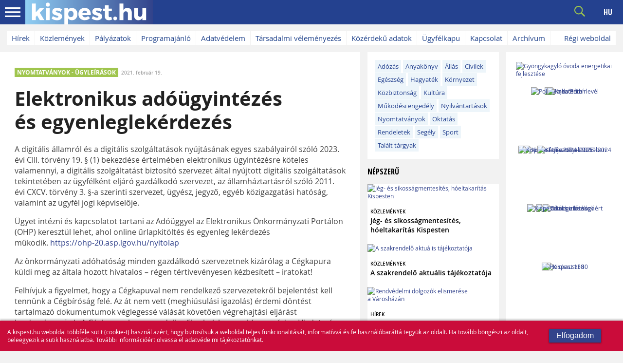

--- FILE ---
content_type: text/html; charset=UTF-8
request_url: https://uj.kispest.hu/ugyintezes/ugytipusok/10145-elektronikus-adougyintezes-es-egyenleglekerdezes
body_size: 8421
content:
<!DOCTYPE html><html lang="hu"><head><meta http-equiv="Content-Type" content="text/html; charset=utf-8" /><meta name="viewport" content="width=device-width, initial-scale=1.0" /><meta property="og:image" content="https://uj.kispest.hu/images/kepek/epulet/kozepulet/varoshaza-altalanos.jpg" /><title>Elektronikus adóügyintézés és&nbsp;egyenleglekérdezés - Kispest Önkormányzata</title><link rel='stylesheet' type='text/css' href='/js/jquery.jscrollpane.css' /><link rel='stylesheet' href='/css/fontawesome6/css/all.css' /><script type="text/javascript" src="/js/jquery-1.11.1.min.js"></script><script type="text/javascript" src="/js/jquery.mousewheel.js"></script><script type="text/javascript" src="/js/jquery.jscrollpane.min.js"></script><script type="text/javascript" src="/myajax3.js?d0619"></script><script type="text/javascript" src="/js/lightbox.min.js"></script><link href="/css/lightbox.css" rel="stylesheet" /><link href='https://fonts.googleapis.com/css?family=Open+Sans+Condensed:700&amp;subset=latin,latin-ext' rel='stylesheet' type='text/css' /><script type="text/javascript" src="/chocolat/js/jquery.chocolat.js"></script><link rel="stylesheet" href="/chocolat/css/chocolat.css" type="text/css" media="screen" charset="utf-8"><link rel='stylesheet' href='/webfonts/opensans_regular_hungarian/stylesheet.css' type='text/css' /><link rel='stylesheet' href='/webfonts/opensans_semibold_hungarian/stylesheet.css' type='text/css' /><link rel='stylesheet' href='/webfonts/opensans_bold_hungarian/stylesheet.css' type='text/css' /><link rel='stylesheet' href='/webfonts/opensans_light_hungarian/stylesheet.css' type='text/css' /><link rel='stylesheet' href='/webfonts/opensans_lightitalic_hungarian/stylesheet.css' type='text/css' /><link rel='stylesheet' type='text/css' href='/responsive_big.css?c0224' /><link rel='stylesheet' type='text/css' href='/responsive_middle.css?c0224' /><script type="text/javascript">var switchTo5x=true;</script></head><body><a href='#fotartalom' class='skip-to-main-content-link'>Ugrás a fő tartalomra</a><div id='wholesite' class='shiftpad'><div class='mainmenusav'><div style='padding:0px 0px 0px 0px;background:#32438b;'><nav class='navbar' style='float:left;overflow: hidden;height:50px;'><a class='mainhambifocus' style='padding:0px;' href='#' onclick='toggleHambiMenuV2();return false;'><img class='hambimenubutton' src='/img/ham.svg' title='Menü' alt=''/></a><a style='padding:0px;' href='/'><img style='height: 50px;' src='/img/kphulogo.svg' title='Kispest.hu' alt='Kispest.hu főoldal'/></a><div class='dropdown mainmenuitems'><button class='dropbtn'>ÖNKORMÁNYZAT <i style='font-size: 14px;' class='fa-solid fa-angle-down'></i></button><div class='dropdown-content'><a href='/onkormanyzat/polgarmester'>Polgármester</a> <a href='/onkormanyzat/alpolgarmesterek'>Alpolgármesterek</a> <a href='/onkormanyzat/kepviselo-testulet'>Képviselő-testület </a> <a href='/onkormanyzat/polgarmesteri-hivatal'>Polgármesteri Hivatal</a> <a href='/onkormanyzat/rendeletek'>Rendeletek</a> <a href='/onkormanyzat/koncepciok-strategiak'>Koncepciók - Stratégiák</a> <a href='/onkormanyzat/kozerdeku-adatok'>Közérdekű adatok</a> <a href='/onkormanyzat/unios-palyazatok'>Uniós fejlesztések</a> <a href='/onkormanyzat/hazai-fejlesztesek'>Hazai fejlesztések </a> <a href='/onkormanyzat/nemzetisegi-onkormanyzatok'>Nemzetiségek</a> <a href='/onkormanyzat/orszaggyulesi-kepviselo'>Országgyűlési képviselő</a> <a href='/onkormanyzat/onkormanyzat-2019-2024'>Önkormányzat 2019-2024</a> </div></div><div class='dropdown mainmenuitems'><button class='dropbtn'>A KERÜLET MŰKÖDÉSE  <i style='font-size: 14px;' class='fa-solid fa-angle-down'></i></button><div class='dropdown-content'><a href='/a-kerulet-mukodese/egeszsegugy'>Egészségügy</a> <a href='/a-kerulet-mukodese/keruletfejlesztes'>Kerületfejlesztés</a> <a href='/a-kerulet-mukodese/kornyezetvedelem'>Környezetvédelem</a> <a href='/a-kerulet-mukodese/kozbiztonsag-jog'>Közbiztonság – Jog</a> <a href='/a-kerulet-mukodese/kozuzemek-szolgaltatas'>Közüzemi szolgáltatók</a> <a href='/a-kerulet-mukodese/kultura-muvelodes'>Kultúra – Művelődés</a> <a href='/a-kerulet-mukodese/lakasgazdalkodas'>Lakásgazdálkodás</a> <a href='/a-kerulet-mukodese/neveles-oktatas'>Nevelés – Oktatás </a> <a href='/a-kerulet-mukodese/sport-szabadido'>Sport – Szabadidő</a> <a href='/a-kerulet-mukodese/szocialis-gondoskodas'>Szociális gondoskodás</a> </div></div><div class='dropdown mainmenuitems'><button class='dropbtn'>ÜGYINTÉZÉS  <i style='font-size: 14px;' class='fa-solid fa-angle-down'></i></button><div class='dropdown-content'><a href='/ugyintezes/letoltheto-nyomtatvanyok'>Nyomtatványok - Ügyleírások</a> <a href='/ugyintezes/ugyfelfogadasi-rend'>Ügyfélfogadási rend</a> <a href='http://magyarorszag.hu'>Kormányzati Portál</a> <a href='/ugyintezes/irodak'>Irodák</a> <a href='/ugyintezes/keruleti-kormanyhivatal'>Kerületi Kormányhivatal</a> <a href='/ugyintezes/e-ugyintezes'>E-ügyintézés</a> <a href='https://forms.gle/iENZiRVX9hedSQs5A'>Ügyfél-elégedettségi kérdőív</a> <a href='/ugyintezes/kcr-felulvizsgalt-cimek'>KCR - Felülvizsgált címek</a> <a href='https://uj.kispest.hu/onkormanyzat/rendeletek/4901-2015-36-az-onkormanyzati-beruhazasok-lebonyolitasarol-es-beszerzesek-rendjerol'>Beszerzések rendje</a> </div></div><div class='dropdown mainmenuitems'><button class='dropbtn'>KISPEST <i style='font-size: 14px;' class='fa-solid fa-angle-down'></i></button><div class='dropdown-content'><a href='/kispest/civilek'>Civilek </a> <a href='/kispest/egyhazak-hitelet'>Egyházak – Hitélet</a> <a href='/kispest/helytortenet'>Helytörténet</a> <a href='/kispest/kispesti-terkeptar'>Kispesti térképtár </a> <a href='/kispest/kituntetett-kispestiek'>Elismerések, díjak </a> <a href='/kispest/sajto'>Sajtó </a> <a href='http://uj.testvervaros.kispest.hu/'>Testvérvárosok</a> <a href='/kispest/politikai-szervezetek'>Politikai szervezetek</a> <a href='/kispest/programok-kispesten'>Programok Kispesten</a> <a href='/kispest/kozetkeztetes'>Közétkeztetés</a> <a href='https://docs.google.com/forms/d/1SYjaf50S-7DHdxTrrTkj77cEVeCj1F9dLoUcDys1g_Y/edit?ts=61ade17a'>SECAP - Lakossági kérdőív</a> </div></div><a class='navbarplain mainmenuitems'  href='https://lakoma.mexxa.hu/lakoma/indexsz.html'>INTÉZMÉNYI ÉTKEZÉSBEFIZETÉS</a><a class='navbarplain mainmenuitems'  href='/valasztasi-informaciok'>VÁLASZTÁSI INFORMÁCIÓK</a></nav><nav class='navbar' style='float:right;overflow: hidden;height:50px;'><a style='padding:0px;' href='#' onclick='toggleKeresesSav();return false;'><img height='22' style='padding:12px 16px 12px 22px;cursor:pointer;' id='keresesbutton' onmouseover="this.src='/img/magwhite.svg';" onmouseout="this.src='/img/maggreen.svg';" src='/img/maggreen.svg' alt='Keresés' title='Keresés' /></a><div class='dropdown'><button class='dropbtn'>&nbsp;&nbsp;HU&nbsp;&nbsp;</button><div class='dropdown-content'><a href='/2058-history'><img src='/img/flag1.png' alt='' /></a><a href='/2059-geschichte'><img src='/img/flag2.png' alt='' /></a><a href='/2068-povijest-kispest'><img src='/img/flag6.png' alt='' /></a><a href='/2067-tarihi-kispest'><img src='/img/flag3.png' alt='' /></a><a href='/2065-historia-kiszpesztu'><img src='/img/flag7.png' alt='' /></a><a href='/2069-2013-02-18-14-52-07'><img src='/img/flag5.png' alt='' /></a><a href='/2066-2013-02-18-14-39-07'><img src='/img/flag8.png' alt='' /></a></div></div></nav></div></div><div style='margin-top:33px;'><div id='keresessav_v2' style='display:none'><div style='background:#32438b;padding:10px 0px'><div style='display:table;margin:0px auto 0px auto;'><div style='display:table-row;'><div style='display:table-cell;height:48px;vertical-align:middle;background:#fff;overflow:hidden;'><input placeholder='Keresés' type='text' id='topkeresszo' name='topkeresszo' autocomplete='off' class='kp_searchbox' title='Keresési kifejezés' /></div><div style='display:table-cell;height:48px;vertical-align:middle;overflow:hidden;'><div class='kbutton' onclick='startKereses($("#topkeresszo").val());'>KERESÉS</div></div></div></div></div></div><div id='hamburgermenu_v2' style='display:none'><div><div style='background:#444;color:#e2fdff;'><div style='padding:10px;'><div style='margin-left:25px;'><a onclick='toggleHambiSubmenu(1);return false;' class='hambiurlbig' href='#'>Önkormányzat</a></div><div style='margin:-25px 0px 10px 0px;'><img id='hexplodebutton1' onclick='toggleHambiSubmenu(1)' style='cursor:pointer;' src='/img/plusz.png' alt='' /></div><div id='hsubmenu1' style='display:none;'><div style='margin-left:25px;'><a class='hambiurl' href='/onkormanyzat/polgarmester'>Polgármester</a></div><div style='margin-left:25px;'><a class='hambiurl' href='/onkormanyzat/alpolgarmesterek'>Alpolgármesterek</a></div><div style='margin-left:25px;'><a class='hambiurl' href='/onkormanyzat/kepviselo-testulet'>Képviselő-testület </a></div><div style='margin-left:25px;'><a class='hambiurl' href='/onkormanyzat/polgarmesteri-hivatal'>Polgármesteri Hivatal</a></div><div style='margin-left:25px;'><a class='hambiurl' href='/onkormanyzat/rendeletek'>Rendeletek</a></div><div style='margin-left:25px;'><a class='hambiurl' href='/onkormanyzat/koncepciok-strategiak'>Koncepciók - Stratégiák</a></div><div style='margin-left:25px;'><a class='hambiurl' href='/onkormanyzat/kozerdeku-adatok'>Közérdekű adatok</a></div><div style='margin-left:25px;'><a class='hambiurl' href='/onkormanyzat/unios-palyazatok'>Uniós fejlesztések</a></div><div style='margin-left:25px;'><a class='hambiurl' href='/onkormanyzat/hazai-fejlesztesek'>Hazai fejlesztések </a></div><div style='margin-left:25px;'><a class='hambiurl' href='/onkormanyzat/nemzetisegi-onkormanyzatok'>Nemzetiségek</a></div><div style='margin-left:25px;'><a class='hambiurl' href='/onkormanyzat/orszaggyulesi-kepviselo'>Országgyűlési képviselő</a></div><div style='margin-left:25px;'><a class='hambiurl' href='/onkormanyzat/onkormanyzat-2019-2024'>Önkormányzat 2019-2024</a></div></div><div style='margin-left:25px;'><a onclick='toggleHambiSubmenu(2);return false;' class='hambiurlbig' href='#'>A kerület működése </a></div><div style='margin:-25px 0px 10px 0px;'><img id='hexplodebutton2' onclick='toggleHambiSubmenu(2)' style='cursor:pointer;' src='/img/plusz.png' alt='' /></div><div id='hsubmenu2' style='display:none;'><div style='margin-left:25px;'><a class='hambiurl' href='/a-kerulet-mukodese/egeszsegugy'>Egészségügy</a></div><div style='margin-left:25px;'><a class='hambiurl' href='/a-kerulet-mukodese/keruletfejlesztes'>Kerületfejlesztés</a></div><div style='margin-left:25px;'><a class='hambiurl' href='/a-kerulet-mukodese/kornyezetvedelem'>Környezetvédelem</a></div><div style='margin-left:25px;'><a class='hambiurl' href='/a-kerulet-mukodese/kozbiztonsag-jog'>Közbiztonság – Jog</a></div><div style='margin-left:25px;'><a class='hambiurl' href='/a-kerulet-mukodese/kozuzemek-szolgaltatas'>Közüzemi szolgáltatók</a></div><div style='margin-left:25px;'><a class='hambiurl' href='/a-kerulet-mukodese/kultura-muvelodes'>Kultúra – Művelődés</a></div><div style='margin-left:25px;'><a class='hambiurl' href='/a-kerulet-mukodese/lakasgazdalkodas'>Lakásgazdálkodás</a></div><div style='margin-left:25px;'><a class='hambiurl' href='/a-kerulet-mukodese/neveles-oktatas'>Nevelés – Oktatás </a></div><div style='margin-left:25px;'><a class='hambiurl' href='/a-kerulet-mukodese/sport-szabadido'>Sport – Szabadidő</a></div><div style='margin-left:25px;'><a class='hambiurl' href='/a-kerulet-mukodese/szocialis-gondoskodas'>Szociális gondoskodás</a></div></div><div style='margin-left:25px;'><a onclick='toggleHambiSubmenu(3);return false;' class='hambiurlbig' href='#'>Ügyintézés </a></div><div style='margin:-25px 0px 10px 0px;'><img id='hexplodebutton3' onclick='toggleHambiSubmenu(3)' style='cursor:pointer;' src='/img/plusz.png' alt='' /></div><div id='hsubmenu3' style='display:none;'><div style='margin-left:25px;'><a class='hambiurl' href='/ugyintezes/letoltheto-nyomtatvanyok'>Nyomtatványok - Ügyleírások</a></div><div style='margin-left:25px;'><a class='hambiurl' href='/ugyintezes/ugyfelfogadasi-rend'>Ügyfélfogadási rend</a></div><div style='margin-left:25px;'><a class='hambiurl' href='http://magyarorszag.hu'>Kormányzati Portál</a></div><div style='margin-left:25px;'><a class='hambiurl' href='/ugyintezes/irodak'>Irodák</a></div><div style='margin-left:25px;'><a class='hambiurl' href='/ugyintezes/keruleti-kormanyhivatal'>Kerületi Kormányhivatal</a></div><div style='margin-left:25px;'><a class='hambiurl' href='/ugyintezes/e-ugyintezes'>E-ügyintézés</a></div><div style='margin-left:25px;'><a class='hambiurl' href='https://forms.gle/iENZiRVX9hedSQs5A'>Ügyfél-elégedettségi kérdőív</a></div><div style='margin-left:25px;'><a class='hambiurl' href='/ugyintezes/kcr-felulvizsgalt-cimek'>KCR - Felülvizsgált címek</a></div><div style='margin-left:25px;'><a class='hambiurl' href='https://uj.kispest.hu/onkormanyzat/rendeletek/4901-2015-36-az-onkormanyzati-beruhazasok-lebonyolitasarol-es-beszerzesek-rendjerol'>Beszerzések rendje</a></div></div><div style='margin-left:25px;'><a onclick='toggleHambiSubmenu(4);return false;' class='hambiurlbig' href='#'>Kispest</a></div><div style='margin:-25px 0px 10px 0px;'><img id='hexplodebutton4' onclick='toggleHambiSubmenu(4)' style='cursor:pointer;' src='/img/plusz.png' alt='' /></div><div id='hsubmenu4' style='display:none;'><div style='margin-left:25px;'><a class='hambiurl' href='/kispest/civilek'>Civilek </a></div><div style='margin-left:25px;'><a class='hambiurl' href='/kispest/egyhazak-hitelet'>Egyházak – Hitélet</a></div><div style='margin-left:25px;'><a class='hambiurl' href='/kispest/helytortenet'>Helytörténet</a></div><div style='margin-left:25px;'><a class='hambiurl' href='/kispest/kispesti-terkeptar'>Kispesti térképtár </a></div><div style='margin-left:25px;'><a class='hambiurl' href='/kispest/kituntetett-kispestiek'>Elismerések, díjak </a></div><div style='margin-left:25px;'><a class='hambiurl' href='/kispest/sajto'>Sajtó </a></div><div style='margin-left:25px;'><a class='hambiurl' href='http://uj.testvervaros.kispest.hu/'>Testvérvárosok</a></div><div style='margin-left:25px;'><a class='hambiurl' href='/kispest/politikai-szervezetek'>Politikai szervezetek</a></div><div style='margin-left:25px;'><a class='hambiurl' href='/kispest/programok-kispesten'>Programok Kispesten</a></div><div style='margin-left:25px;'><a class='hambiurl' href='/kispest/kozetkeztetes'>Közétkeztetés</a></div><div style='margin-left:25px;'><a class='hambiurl' href='https://docs.google.com/forms/d/1SYjaf50S-7DHdxTrrTkj77cEVeCj1F9dLoUcDys1g_Y/edit?ts=61ade17a'>SECAP - Lakossági kérdőív</a></div></div><div style='margin-left:25px;'><a  class='hambiurlbig' href='https://lakoma.mexxa.hu/lakoma/indexsz.html'>Intézményi étkezésbefizetés</a></div><div style='margin-left:25px;'><a  class='hambiurlbig' href='/valasztasi-informaciok'>Választási információk</a></div><div class='hambiseparator'></div><div style='margin-left:25px;'><a class='hambiurlbig' href='/hirek'>Hírek</a></div><div style='margin-left:25px;'><a class='hambiurlbig' href='/kapcsolat'>Kapcsolat </a></div><div style='margin-left:25px;'><a class='hambiurlbig' href='/felhivasok'>Közlemények</a></div><div style='margin-left:25px;'><a class='hambiurlbig' href='/palyazatok'>Pályázatok</a></div><div style='margin-left:25px;'><a class='hambiurlbig' href='/programajanlo'>Programajánló</a></div><div style='margin-left:25px;'><a class='hambiurlbig' href='/archivum'>Archívum</a></div><div style='margin-left:25px;'><a class='hambiurlbig' href='/onkormanyzat/kozerdeku-adatok'>Közérdekű adatok</a></div><div style='margin-left:25px;'><a class='hambiurlbig' href='http://magyarorszag.hu/'>Ügyfélkapu</a></div><div style='margin-left:25px;'><a class='hambiurlbig' href='/adatvedelem'>Adatvédelem</a></div><div style='margin-left:25px;'><a class='hambiurlbig' href='/tarsadalmii-velemenyezes'>Társadalmi véleményezés</a></div></div></div></div></div><div class='pagecontainer' id='pagecontainer'><div id='felsomenu' class='felsomenupad'><div class='felsomenu'><nav><div style='display:table;width:100%;'><div style='display:table-row;'><div id='felsomenu1soros' style='display:table-cell;'><a class='felsomenu_item' href='/hirek'>Hírek</a><a class='felsomenu_item' href='/felhivasok'>Közlemények</a><a class='felsomenu_item' href='/palyazatok'>Pályázatok</a><a class='felsomenu_item' href='/programajanlo'>Programajánló</a><a class='felsomenu_item' href='/adatvedelem'>Adatvédelem</a><a class='felsomenu_item' href='/tarsadalmii-velemenyezes'>Társadalmi véleményezés</a><a class='felsomenu_item' href='/onkormanyzat/kozerdeku-adatok'>Közérdekű adatok</a><a class='felsomenu_item' href='http://magyarorszag.hu/'>Ügyfélkapu</a><a class='felsomenu_item' href='/kapcsolat'>Kapcsolat </a><a class='felsomenu_item' href='/archivum'>Archívum</a></div><div class='akadalymentes_menublock'><a class='felsomenu_item' target='_blank' href='http://www.kispest.hu/cimlap/'>Régi weboldal</a></div></div></div></nav></div> </div> <div><main id='fotartalom' class='nagycikkcontainer'><div class='cikkdoboz' role='main'><div id='padmiddle' style='background:#fff;' role='article'><div style='padding:32px 30px 0px 30px;'><div style='margin:0px;'><a href='/ugyintezes/letoltheto-nyomtatvanyok' class='tilebadge'>NYOMTATVÁNYOK - ÜGYLEÍRÁSOK</a>&nbsp;&nbsp;<span class='datumbadge'>2021. február 19. </span></div><h1>Elektronikus adóügyintézés és&nbsp;egyenleglekérdezés</h1><div style='margin-top:5px;'><span class='st_sharethis'></span><span class='st_facebook'></span><span class='st_googleplus'></span><span class='st_twitter'></span><span class='st_linkedin'></span><span class='st_pinterest'></span><span class='st_email'></span></div></div><script type="text/javascript" src="/js/buttons.js"></script><script type="text/javascript">stLight.options({publisher: "ec38c8aa-9f91-4efa-9ee3-99b965cba2d7", doNotHash: true, doNotCopy: true, hashAddressBar: false});</script><div style='display:table;width:100%;'><div style='display:table-row;'><div style='display:table-cell;vertical-align:top;padding:0px 30px 30px 30px;'><div id='cikk_fulltext' class='cikk_fulltext'>
<p>A digitális államról és a digitális szolgáltatások nyújtásának egyes szabályairól szóló 2023. évi CIII. törvény 19. § (1) bekezdése értelmében elektronikus ügyintézésre köteles valamennyi, a digitális szolgáltatást biztosító szervezet által nyújtott digitális szolgáltatások tekintetében az ügyfélként eljáró gazdálkodó szervezet, az államháztartásról szóló 2011. évi CXCV. törvény 3. §-a szerinti szervezet, ügyész, jegyző, egyéb közigazgatási hatóság, valamint az ügyfél jogi képviselője.</p>
<p>Ügyet intézni és kapcsolatot tartani az Adóüggyel az Elektronikus Önkormányzati Portálon (OHP) keresztül lehet, ahol online űrlapkitöltés és egyenleg lekérdezés működik.&nbsp;<a href="https://ohp-20.asp.lgov.hu/nyitolap">https://ohp-20.asp.lgov.hu/nyitolap</a></p>
<p>Az önkormányzati adóhatóság minden gazdálkodó szervezetnek kizárólag a Cégkapura küldi meg az általa hozott hivatalos – régen tértivevényesen kézbesített – iratokat!</p>
<p>Felhívjuk a figyelmet, hogy a Cégkapuval nem rendelkező szervezetekről bejelentést kell tennünk a Cégbíróság felé. Az át nem vett (meghiúsulási igazolás) érdemi döntést tartalmazó dokumentumok véglegessé válását követően végrehajtási eljárást kezdeményezünk. A Cégkapuval nem rendelkezők a helyben szokásos módon Hirdetmény útján értesülhetnek a küldeményekről.</p>
<p>Ügyintézés: <a href="/index.php?option=com_content&amp;view=article&amp;id=247:penzugyi-es-gazdasagi-iroda&amp;catid=93:irodak&amp;Itemid=150">Pénzügyi és Gazdasági Iroda</a>&nbsp;</p></div><div class='cikkseparator'></div></div></div></div></div></div><div id='insidejobblist' class='insidejobblist' style=''><div style='background:#fff;padding:15px 15px 15px 15px;margin-bottom:15px;'><nav style='padding:0px 2px 0px 0px;'><a href='/ugyintezes/irodak/247-penzugyi-es-gazdasagi-iroda' class='contentfootermenu_cell'>Adózás</a> <a href='/ugyintezes/ugytipusok/4609-anyakonyvi-feladatok ' class='contentfootermenu_cell'>Anyakönyv</a> <a href='/palyazatok/allaspalyazatok' class='contentfootermenu_cell'>Állás</a> <a href='/kispest/civilek' class='contentfootermenu_cell'>Civilek</a> <a href='/a-kerulet-mukodese/egeszsegugy' class='contentfootermenu_cell'>Egészség</a> <a href='/ugyintezes/ugytipusok/232-hagyateki-ugyintezes' class='contentfootermenu_cell'>Hagyaték</a> <a href='/a-kerulet-mukodese/kornyezetvedelem' class='contentfootermenu_cell'>Környezet</a> <a href='/a-kerulet-mukodese/kozbiztonsag-jog' class='contentfootermenu_cell'>Közbiztonság</a> <a href='/a-kerulet-mukodese/kultura-muvelodes' class='contentfootermenu_cell'>Kultúra</a> <a href='/ugyintezes/ugytipusok/228-mukodesi-engedely' class='contentfootermenu_cell'>Működési&nbsp;engedély</a> <a href='/ugyintezes/4447-nyilvantartasok-uzletek-szallashelyek-telepengedelyek-piacok-rendezvenyek' class='contentfootermenu_cell'>Nyilvántartások</a> <a href='/ugyintezes/letoltheto-nyomtatvanyok' class='contentfootermenu_cell'>Nyomtatványok</a> <a href='/a-kerulet-mukodese/neveles-oktatas' class='contentfootermenu_cell'>Oktatás</a> <a href='/onkormanyzat/rendeletek' class='contentfootermenu_cell'>Rendeletek</a> <a href='/ugyintezes/irodak/258-szocialis-es-gyermekvedelmi-iroda' class='contentfootermenu_cell'>Segély</a> <a href='/a-kerulet-mukodese/sport-szabadido' class='contentfootermenu_cell'>Sport</a> <a href='/ugyintezes/ugytipusok/4614-talalt-targyak' class='contentfootermenu_cell'>Talált tárgyak</a> </nav></div><div class='featured_othertitle' style='padding:0px 0px 15px 0px;'>Népszerű</div><div id='padmiddle2' style='display:table;background:#fff;'><div style='display:table-row;'><div style='display:table-cell;vertical-align:top;padding:0px 0px 20px 0px;'><div style='min-width:180px;max-height:153px;overflow:hidden;'><a href='/felhivasok/12547-jeg-es-sikossagmentesites-hoeltakaritas-kispesten' tabindex='-1'><img title='Jég- és&nbsp;síkosságmentesítés, hóeltakarítás Kispesten' style='width:100%' src='https://uj.kispest.hu/images/kepek/lead_konzerv/kornyezet/ho-jeg.jpg' alt='Jég- és&nbsp;síkosságmentesítés, hóeltakarítás Kispesten' /></a></div><div style='padding-top:15px;margin:0px 6px 0px 6px;'><div><a href='/felhivasok' class='featured_mini_kateg'>KÖZLEMÉNYEK</a></div><div class='featured_middle_title'><a href='/felhivasok/12547-jeg-es-sikossagmentesites-hoeltakaritas-kispesten' style='color:#000;'>Jég- és&nbsp;síkosságmentesítés, hóeltakarítás Kispesten</a></div></div></div></div><div style='display:table-row;'><div style='display:table-cell;vertical-align:top;padding:0px 0px 20px 0px;'><div style='min-width:180px;max-height:153px;overflow:hidden;'><a href='/felhivasok/15059-a-szakrendelo-aktualis-tajekoztatoja' tabindex='-1'><img title='A szakrendelő aktuális tájékoztatója' style='width:100%' src='https://uj.kispest.hu/images/kepek/epulet/kozepulet/egeszsegugyi-intezet-jo.jpg' alt='A szakrendelő aktuális tájékoztatója' /></a></div><div style='padding-top:15px;margin:0px 6px 0px 6px;'><div><a href='/felhivasok' class='featured_mini_kateg'>KÖZLEMÉNYEK</a></div><div class='featured_middle_title'><a href='/felhivasok/15059-a-szakrendelo-aktualis-tajekoztatoja' style='color:#000;'>A szakrendelő aktuális tájékoztatója</a></div></div></div></div><div style='display:table-row;'><div style='display:table-cell;vertical-align:top;padding:0px 0px 20px 0px;'><div style='min-width:180px;max-height:153px;overflow:hidden;'><a href='/hirek/15108-rendvedelmi-dolgozok-elismerese-a-varoshazan' tabindex='-1'><img title='Rendvédelmi dolgozók elismerése a&nbsp;Városházán' style='width:100%' src='https://uj.kispest.hu/images/kepek/esemeny/2025/202512dec/36rendvedelmi-dijatado2512.jpg' alt='Rendvédelmi dolgozók elismerése a&nbsp;Városházán' /></a></div><div style='padding-top:15px;margin:0px 6px 0px 6px;'><div><a href='/hirek' class='featured_mini_kateg'>HÍREK</a></div><div class='featured_middle_title'><a href='/hirek/15108-rendvedelmi-dolgozok-elismerese-a-varoshazan' style='color:#000;'>Rendvédelmi dolgozók elismerése a&nbsp;Városházán</a></div></div></div></div><div style='display:table-row;'><div style='display:table-cell;vertical-align:top;padding:0px 0px 20px 0px;'><div style='min-width:180px;max-height:153px;overflow:hidden;'><a href='/hirek/15180-ajandekoznak-iden-is-a-kispesti-vietnamiak' tabindex='-1'><img title='Ajándékoznak idén is&nbsp;a&nbsp;kispesti vietnámiak' style='width:100%' src='https://uj.kispest.hu/images/kepek/esemeny/2025/202512dec/03vietnami-adomanyok2512.jpg' alt='Ajándékoznak idén is&nbsp;a&nbsp;kispesti vietnámiak' /></a></div><div style='padding-top:15px;margin:0px 6px 0px 6px;'><div><a href='/hirek' class='featured_mini_kateg'>HÍREK</a></div><div class='featured_middle_title'><a href='/hirek/15180-ajandekoznak-iden-is-a-kispesti-vietnamiak' style='color:#000;'>Ajándékoznak idén is&nbsp;a&nbsp;kispesti vietnámiak</a></div></div></div></div><div style='display:table-row;'><div style='display:table-cell;vertical-align:top;padding:0px 0px 20px 0px;'><div style='min-width:180px;max-height:153px;overflow:hidden;'><a href='/felhivasok/15245-szennyvizcsatorna-felujitasa20260320' tabindex='-1'><img title='Szennyvízcsatorna felújítása' style='width:100%' src='https://uj.kispest.hu/images/kepek/lead_konzerv/munka/csatorna02.jpg' alt='Szennyvízcsatorna felújítása' /></a></div><div style='padding-top:15px;margin:0px 6px 0px 6px;'><div><a href='/felhivasok' class='featured_mini_kateg'>KÖZLEMÉNYEK</a></div><div class='featured_middle_title'><a href='/felhivasok/15245-szennyvizcsatorna-felujitasa20260320' style='color:#000;'>Szennyvízcsatorna felújítása</a></div></div></div></div></div></div><div class='featured_jobb_doboz' id='featured_jobb_doboz'><div id='padbanner' style='padding:20px 20px 0px 20px;background:#fff;'><div style='padding:0px 0px 5px 0px;'><div style='width:100%;margin-bottom: 20px;'><div id='banner_109'  style='width:100%;'><a href='/banners109' target='_blank'><img style='width:100%;' src='https://uj.kispest.hu/images/banner/infoblokk-also-gyongykagylo-honlap.jpg' alt='Gyöngykagyló óvoda energetikai fejlesztése' title='Gyöngykagyló óvoda energetikai fejlesztése'/></a></div></div><div class='bannerCategoryWrapper' style='width:100%;'><div id='banner_12'  style='width:100%;'><a href='/banners12' target='_blank'><img style='width:100%;' src='https://uj.kispest.hu/images/banner/egyeb/gp_banner_2024.png' alt='Gajda Péter' title='Gajda Péter'/></a></div><div id='banner_27'  style='width:100%;'><a href='/banners27' target='_blank'><img style='width:100%;' src='https://uj.kispest.hu/images/banner/egyeb/polgarmesteri_hirlevel_banner_2024.png' alt='Polgármesteri hírlevél' title='Polgármesteri hírlevél'/></a></div><div id='banner_13'  style='width:100%;'><a href='/banners13' target='_blank'><img style='width:100%;' src='https://uj.kispest.hu/images/banner/program/2016/kakaotura_banner2016.jpg' alt='Kakaótúra' title='Kakaótúra'/></a></div></div><div class='bannerCategoryWrapper' style='width:100%;'><div id='banner_154'  style='width:100%;'><a href='/banners154' target='_blank'><img style='width:100%;' src='https://uj.kispest.hu/images/banner/kiadvany/2025/dijazottak2025-banner.png' alt='Kispest díjazottjai 2025-ben' title='Kispest díjazottjai 2025-ben'/></a></div><div id='banner_140'  style='width:100%;'><a href='/banners140' target='_blank'><img style='width:100%;' src='https://uj.kispest.hu/images/banner/kiadvany/2024/fejlesztesek2019_2024_banner.png' alt='Kispesti fejlesztések 2019-2024' title='Kispesti fejlesztések 2019-2024'/></a></div><div id='banner_153'  style='width:100%;'><a href='/banners153' target='_blank'><img style='width:100%;' src='https://uj.kispest.hu/images/banner/kiadvany/2025/ket_ev2024_2025banner.png' alt='Két év 2024-2025' title='Két év 2024-2025'/></a></div></div><div class='bannerCategoryWrapper' style='width:100%;'><div id='banner_86'  style='width:100%;'><a href='/banners86' target='_blank'><img style='width:100%;' src='https://uj.kispest.hu/images/banner/egyeb/szocialis-ellatasok-banner.jpg' alt='Szociális ellátások' title='Szociális ellátások'/></a></div><div id='banner_152'  style='width:100%;'><a href='/banners152' target='_blank'><img style='width:100%;' src='https://uj.kispest.hu/images/banner/kiadvany/2025/kispest_65plusz_banner2025.png' alt='Támogatások' title='Támogatások'/></a></div><div id='banner_132'  style='width:100%;'><a href='/banners132' target='_blank'><img style='width:100%;' src='https://uj.kispest.hu/images/banner/kiadvany/2023/kozbiztonsag2023-banner.png' alt='Kispest közbiztonságáért' title='Kispest közbiztonságáért'/></a></div></div><div class='bannerCategoryWrapper' style='width:100%;'><div id='banner_114'  style='width:100%;'><a href='/banners114' target='_blank'><img style='width:100%;' src='https://uj.kispest.hu/images/banner/kiadvany/2021/150-ev.png' alt='Kispest 150' title='Kispest 150'/></a></div><div id='banner_142'  style='width:100%;'><a href='/banners142' target='_blank'><img style='width:100%;' src='https://uj.kispest.hu/images/banner/kiadvany/2024/holokauszt80-banner.png' alt='Holokauszt 80' title='Holokauszt 80'/></a></div></div><div class='bannerCategoryWrapper' style='width:100%;'><div id='banner_146'  style='width:100%;'><a href='/banners146' target='_blank'><img style='width:100%;' src='https://uj.kispest.hu/images/banner/kiadvany/2025/hivogato-banner2025.png' alt='Kispesti Hívogató 2025' title='Kispesti Hívogató 2025'/></a></div><div id='banner_145'  style='width:100%;'><a href='/banners145' target='_blank'><img style='width:100%;' src='https://uj.kispest.hu/images/banner/kiadvany/2025/kopogtato-banner2025.png' alt='Kispesti Kopogtató 2025' title='Kispesti Kopogtató 2025'/></a></div></div><div class='bannerCategoryWrapper' style='width:100%;'><div id='banner_90'  style='width:100%;'><a href='/banners90' target='_blank'><img style='width:100%;' src='https://uj.kispest.hu/images/banner/kiadvany/2018/kornyezettudatos-szemleletformalas2018.jpg' alt='Környezettudatos szemléletformálás' title='Környezettudatos szemléletformálás'/></a></div><div id='banner_9'  style='width:100%;'><a href='/banners9' target='_blank'><img style='width:100%;' src='https://uj.kispest.hu/images/banner/egyeb/unios_palyazatok.jpg' alt='Uniós pályázatok' title='Uniós pályázatok'/></a></div><div id='banner_70'  style='width:100%;'><a href='/banners70' target='_blank'><img style='width:100%;' src='https://uj.kispest.hu/images/banner/kiadvany/2016/ablakfelujitas_banner2016.jpg' alt='Ablakfelújítási kalauz' title='Ablakfelújítási kalauz'/></a></div><div id='banner_136'  style='width:100%;'><a href='/banners136' target='_blank'><img style='width:100%;' src='https://uj.kispest.hu/images/banner/kiadvany/2024/dan-magyar-bolcsodei-program2020-2024-banner.png' alt='Nemzetközi bölcsődei program' title='Nemzetközi bölcsődei program'/></a></div></div><div id='kispestmagazinroot'  style='width:100%;margin-bottom:20px;'><div style='text-align:center;background:#badbf3;padding:12px 12px;'><div style='display:table;width:100%;'><div style='display:table-row;'><div style='display:table-cell;'><a href='/kispestujsag/2026-01-17.pdf' target='_blank'><img style='width:100%;' src='/kispestujsag/2026-01-17.png' alt='Legfrissebb Kispest újság' title='Legfrissebb Kispest újság'/></a></div></div></div></div><div style='text-align:center;background:#2e2e73;padding:7px 0px;color:#fff;font-size:16px;'><div>A kispestiek hivatalos lapja</div><div style='color:#90cef3;font-weight:bold;'>2026. január</div><div style='margin:10px 0px 7px 0px;'><a href='/kispestujsag/2026-01-17.pdf' target='_blank' style='font-size:14px;font-weight:bold;color:#fff;background:#424e8d;box-sizing:border-box;padding:5px 10px;text-decoration:none;'>LETÖLTÉS</a></div></div></div></div></div></div></main></div></div><div><footer id='pagefooter' style='margin-top:15px;padding:8px 26px 8px 26px;font-size:14px;background:#e7e7e7;color:#444;text-align:center;'><span style='color:#444;'>&copy; Kispest.hu</span> | <a class='footermenu_item' href='/impresszum'>Impresszum</a> | <a class='footermenu_item' href='https://roundcube.viacomkft.hu/'>Webmail</a> | <a class='footermenu_item' href='/img/Akadalymentesitesi_nyilatkozat_01.docx'>Akadálymentesítési nyilatkozat</a></footer></div></div></div><div onclick='toggleHambiMenu();' id='blackcover' class='blackcover'></div><div id='hamburgermenu' class='hambimenu'><div id='hamburgermenu2' style='width:500px;overflow:auto;'><div style='padding:10px;'><div><a onclick='toggleHambiSubmenu(1);return false;' class='hambiurlbig' href='#'>Önkormányzat</a></div><div style='margin:-25px 0px 10px 278px;'><img id='hexplodebutton1' onclick='toggleHambiSubmenu(1)' style='cursor:pointer;' src='/img/plusz.png' alt='' /></div><div id='hsubmenu1' style='display:none;'><div><a class='hambiurl' href='/onkormanyzat/polgarmester'>Polgármester</a></div><div><a class='hambiurl' href='/onkormanyzat/alpolgarmesterek'>Alpolgármesterek</a></div><div><a class='hambiurl' href='/onkormanyzat/kepviselo-testulet'>Képviselő-testület </a></div><div><a class='hambiurl' href='/onkormanyzat/polgarmesteri-hivatal'>Polgármesteri Hivatal</a></div><div><a class='hambiurl' href='/onkormanyzat/rendeletek'>Rendeletek</a></div><div><a class='hambiurl' href='/onkormanyzat/koncepciok-strategiak'>Koncepciók - Stratégiák</a></div><div><a class='hambiurl' href='/onkormanyzat/kozerdeku-adatok'>Közérdekű adatok</a></div><div><a class='hambiurl' href='/onkormanyzat/unios-palyazatok'>Uniós fejlesztések</a></div><div><a class='hambiurl' href='/onkormanyzat/hazai-fejlesztesek'>Hazai fejlesztések </a></div><div><a class='hambiurl' href='/onkormanyzat/nemzetisegi-onkormanyzatok'>Nemzetiségek</a></div><div><a class='hambiurl' href='/onkormanyzat/orszaggyulesi-kepviselo'>Országgyűlési képviselő</a></div><div><a class='hambiurl' href='/onkormanyzat/onkormanyzat-2019-2024'>Önkormányzat 2019-2024</a></div></div><div><a onclick='toggleHambiSubmenu(2);return false;' class='hambiurlbig' href='#'>A kerület működése </a></div><div style='margin:-25px 0px 10px 278px;'><img id='hexplodebutton2' onclick='toggleHambiSubmenu(2)' style='cursor:pointer;' src='/img/plusz.png' alt='' /></div><div id='hsubmenu2' style='display:none;'><div><a class='hambiurl' href='/a-kerulet-mukodese/egeszsegugy'>Egészségügy</a></div><div><a class='hambiurl' href='/a-kerulet-mukodese/keruletfejlesztes'>Kerületfejlesztés</a></div><div><a class='hambiurl' href='/a-kerulet-mukodese/kornyezetvedelem'>Környezetvédelem</a></div><div><a class='hambiurl' href='/a-kerulet-mukodese/kozbiztonsag-jog'>Közbiztonság – Jog</a></div><div><a class='hambiurl' href='/a-kerulet-mukodese/kozuzemek-szolgaltatas'>Közüzemi szolgáltatók</a></div><div><a class='hambiurl' href='/a-kerulet-mukodese/kultura-muvelodes'>Kultúra – Művelődés</a></div><div><a class='hambiurl' href='/a-kerulet-mukodese/lakasgazdalkodas'>Lakásgazdálkodás</a></div><div><a class='hambiurl' href='/a-kerulet-mukodese/neveles-oktatas'>Nevelés – Oktatás </a></div><div><a class='hambiurl' href='/a-kerulet-mukodese/sport-szabadido'>Sport – Szabadidő</a></div><div><a class='hambiurl' href='/a-kerulet-mukodese/szocialis-gondoskodas'>Szociális gondoskodás</a></div></div><div><a onclick='toggleHambiSubmenu(3);return false;' class='hambiurlbig' href='#'>Ügyintézés </a></div><div style='margin:-25px 0px 10px 278px;'><img id='hexplodebutton3' onclick='toggleHambiSubmenu(3)' style='cursor:pointer;' src='/img/plusz.png' alt='' /></div><div id='hsubmenu3' style='display:none;'><div><a class='hambiurl' href='/ugyintezes/letoltheto-nyomtatvanyok'>Nyomtatványok - Ügyleírások</a></div><div><a class='hambiurl' href='/ugyintezes/ugyfelfogadasi-rend'>Ügyfélfogadási rend</a></div><div><a class='hambiurl' href='http://magyarorszag.hu'>Kormányzati Portál</a></div><div><a class='hambiurl' href='/ugyintezes/irodak'>Irodák</a></div><div><a class='hambiurl' href='/ugyintezes/keruleti-kormanyhivatal'>Kerületi Kormányhivatal</a></div><div><a class='hambiurl' href='/ugyintezes/e-ugyintezes'>E-ügyintézés</a></div><div><a class='hambiurl' href='https://forms.gle/iENZiRVX9hedSQs5A'>Ügyfél-elégedettségi kérdőív</a></div><div><a class='hambiurl' href='/ugyintezes/kcr-felulvizsgalt-cimek'>KCR - Felülvizsgált címek</a></div><div><a class='hambiurl' href='https://uj.kispest.hu/onkormanyzat/rendeletek/4901-2015-36-az-onkormanyzati-beruhazasok-lebonyolitasarol-es-beszerzesek-rendjerol'>Beszerzések rendje</a></div></div><div><a onclick='toggleHambiSubmenu(4);return false;' class='hambiurlbig' href='#'>Kispest</a></div><div style='margin:-25px 0px 10px 278px;'><img id='hexplodebutton4' onclick='toggleHambiSubmenu(4)' style='cursor:pointer;' src='/img/plusz.png' alt='' /></div><div id='hsubmenu4' style='display:none;'><div><a class='hambiurl' href='/kispest/civilek'>Civilek </a></div><div><a class='hambiurl' href='/kispest/egyhazak-hitelet'>Egyházak – Hitélet</a></div><div><a class='hambiurl' href='/kispest/helytortenet'>Helytörténet</a></div><div><a class='hambiurl' href='/kispest/kispesti-terkeptar'>Kispesti térképtár </a></div><div><a class='hambiurl' href='/kispest/kituntetett-kispestiek'>Elismerések, díjak </a></div><div><a class='hambiurl' href='/kispest/sajto'>Sajtó </a></div><div><a class='hambiurl' href='http://uj.testvervaros.kispest.hu/'>Testvérvárosok</a></div><div><a class='hambiurl' href='/kispest/politikai-szervezetek'>Politikai szervezetek</a></div><div><a class='hambiurl' href='/kispest/programok-kispesten'>Programok Kispesten</a></div><div><a class='hambiurl' href='/kispest/kozetkeztetes'>Közétkeztetés</a></div><div><a class='hambiurl' href='https://docs.google.com/forms/d/1SYjaf50S-7DHdxTrrTkj77cEVeCj1F9dLoUcDys1g_Y/edit?ts=61ade17a'>SECAP - Lakossági kérdőív</a></div></div><div><a  class='hambiurlbig' href='https://lakoma.mexxa.hu/lakoma/indexsz.html'>Intézményi étkezésbefizetés</a></div><div><a  class='hambiurlbig' href='/valasztasi-informaciok'>Választási információk</a></div><div class='hambiseparator'></div><div><a class='hambiurlbig' href='/hirek'>Hírek</a></div><div><a class='hambiurlbig' href='/kapcsolat'>Kapcsolat </a></div><div><a class='hambiurlbig' href='/felhivasok'>Közlemények</a></div><div><a class='hambiurlbig' href='/palyazatok'>Pályázatok</a></div><div><a class='hambiurlbig' href='/programajanlo'>Programajánló</a></div><div><a class='hambiurlbig' href='/archivum'>Archívum</a></div><div><a class='hambiurlbig' href='/onkormanyzat/kozerdeku-adatok'>Közérdekű adatok</a></div><div><a class='hambiurlbig' href='http://magyarorszag.hu/'>Ügyfélkapu</a></div><div><a class='hambiurlbig' href='/adatvedelem'>Adatvédelem</a></div><div><a class='hambiurlbig' href='/tarsadalmii-velemenyezes'>Társadalmi véleményezés</a></div><div><a class='hambiurlbig' href='/hirek'>Hírek</a></div><div><a class='hambiurlbig' href='/felhivasok'>Közlemények</a></div><div><a class='hambiurlbig' href='/palyazatok'>Pályázatok</a></div><div><a class='hambiurlbig' href='/programajanlo'>Programajánló</a></div><div><a class='hambiurlbig' href='/adatvedelem'>Adatvédelem</a></div><div><a class='hambiurlbig' href='/tarsadalmii-velemenyezes'>Társadalmi véleményezés</a></div><div><a class='hambiurlbig' href='/onkormanyzat/kozerdeku-adatok'>Közérdekű adatok</a></div><div><a class='hambiurlbig' href='http://magyarorszag.hu/'>Ügyfélkapu</a></div><div><a class='hambiurlbig' href='/kapcsolat'>Kapcsolat </a></div><div><a class='hambiurlbig' href='/archivum'>Archívum</a></div></div></div></div><div style='position:fixed;top:0px;left:0px;width:600px;height:420px;z-index:10000;background:rgba(0,0,0,.7);display:none;' id='popupbox' onclick="popupClose();" ></div><div style='position:fixed;top:0px;left:10px;z-index:10001;display:none;' id='popupimage'><img id='popuppic' src='/images/popups/felugro-ablak-600x400-polgarmesteri-hirlevel2.jpg?4686069' alt='Polgármesteri hírlevél' title='Polgármesteri hírlevél' usemap='#popupmap' /><div style='color:white;padding:3px;text-align: center;'>[<a id='popupcloselink' style='color:white;' href='#' onclick='popupClose();return false;' title='Felugró ablak bezárása'>bezárás</a>]</div></div><map name='popupmap'><area shape='rect' coords='0,40,600,400' href='http://kispest.us4.list-manage2.com/subscribe?u=847917beaf05390a69beb8163&id=47dd0d6e1f' target='_blank' alt='Polgármesteri hírlevél'><area shape='rect' coords='560,0,600,40' href='javascript:popupClose();'  alt='Felugró ablak bezárása'></map><script>
            $(document).ready(function() {
                $('#popuppic').load(function() {
                    if ($(window).width() < 620) {
                        $('#popupimage').css('transform','scale('+$(window).width()/620+')');
                    }
                    var ptop=$(window).height()/2-$('#popupimage').height()/2;
                    var pleft=$(window).width()/2-$('#popupimage').width()/2;
                    
                    $('#popupimage').css({top:ptop});
                    $('#popupimage').css({left:pleft});
    
                    $('#popupbox').css({height:$(window).height()});
                    $('#popupbox').css({width:$(window).width()});
    
    
                    $('#popupbox').fadeIn('slow', function() {});
                    $('#popupimage').fadeIn('slow', function() {});
                    
                    $('#popupcloselink').focus();                    
                });
                
            });
            
            function popupClose() {
                $('#popupbox').hide();
                $('#popupimage').hide();
            }
            
            </script>
	            <div class='bottomnotifydiv'>
                    <div id='cookieacceptdiv' class='cookieacceptdiv'>
                        <div class='pagecontainer'>
                            <div style='display:table;width:100%;'>
                                <div class='cookieacceptcell'>
                                    A kispest.hu weboldal többféle sütit (cookie-t) használ azért, hogy
                                    biztosítsuk a weboldal teljes funkcionalitását, informatívvá és
                                    felhasználóbaráttá tegyük az oldalt. Ha tovább böngészi az oldalt,
                                    beleegyezik a sütik használatba. További információért olvassa el
                                    adatvédelmi tájékoztatónkat.
                                 </div>
                                <div class='cookieacceptcell'>
                                    <button class='cookieacceptbutton' onclick='cookieAccept();'>Elfogadom</button>
                                </div>
                            </div>
                        </div>
                    </div>
                </div></body></html>

--- FILE ---
content_type: image/svg+xml
request_url: https://uj.kispest.hu/img/kphulogo.svg
body_size: 2935
content:
<?xml version="1.0" encoding="utf-8"?>
<!-- Generator: Adobe Illustrator 19.0.0, SVG Export Plug-In . SVG Version: 6.00 Build 0)  -->
<svg version="1.1" id="Layer_1" xmlns="http://www.w3.org/2000/svg" xmlns:xlink="http://www.w3.org/1999/xlink" x="0px" y="0px"
	 viewBox="0 0 524 100" style="enable-background:new 0 0 524 100;" xml:space="preserve">
<style type="text/css">
	.st0{fill:url(#XMLID_3_);}
	.st1{fill:#FFFFFF;}
</style>
<linearGradient id="XMLID_3_" gradientUnits="userSpaceOnUse" x1="0" y1="50" x2="524" y2="50">
	<stop  offset="0" style="stop-color:#90CEF3"/>
	<stop  offset="1" style="stop-color:#32438B"/>
</linearGradient>
<rect id="XMLID_1_" class="st0" width="524" height="100"/>
<g id="XMLID_6_">
	<path id="XMLID_7_" class="st1" d="M43.2,69v13.4H27.4V14.6h15.8v35.9l16.3-17.3h17.9L59.3,52.1L78,82.4H59.2l-10.7-19L43.2,69z"/>
	<path id="XMLID_9_" class="st1" d="M100.8,18.9c0,4.9-3.5,8.4-8.3,8.4c-4.8,0-8.3-3.5-8.3-8.4c0-4.8,3.5-8.3,8.3-8.3
		C97.4,10.6,100.8,14.1,100.8,18.9z M84.5,82.4V33.1h15.7v49.3H84.5z"/>
	<path id="XMLID_12_" class="st1" d="M151,38l-5.4,10.2c-5.9-3.2-11.4-4.9-15.6-4.9c-2.8,0-4.8,1.1-4.8,3.4c0,6.8,26,3.5,25.9,20.7
		c0,10.2-8.9,15.7-20.8,15.7c-8.2,0-16.2-2.4-22.1-7l5-10.1c5.6,3.9,12,6.1,17.5,6.1c3.1,0,5.4-1.1,5.4-3.4
		c0-7.2-25.5-3.5-25.4-20.8c0-10.2,8.6-15.6,20-15.6C137.8,32.4,144.9,34.4,151,38z"/>
	<path id="XMLID_14_" class="st1" d="M214.1,58c0,15-9,25-22.8,25c-6.4,0-11.6-2.6-15.1-7.1v24.3h-15.8V33.1h15.8v6.5
		c3.5-4.5,8.5-7,14.7-7C204.8,32.6,214.1,42.7,214.1,58z M198.2,57.5c0-7.5-4.5-12.8-11.1-12.8c-6.4,0-10.9,5.3-10.9,12.8
		c0,7.7,4.5,12.9,10.9,12.9C193.7,70.4,198.2,65.1,198.2,57.5z"/>
	<path id="XMLID_17_" class="st1" d="M269,62h-34.7c1.6,5.9,5.8,9.1,11.6,9.1c4.3,0,8.5-1.7,11.8-5l8.3,8.1
		c-5,5.5-12.4,8.7-21.5,8.7c-16.1,0-26.2-10.1-26.2-25.1c0-15.3,10.4-25.3,25.7-25.3C261.5,32.6,270.1,44,269,62z M253.9,53.5
		c0-6-3.8-10-9.5-10c-5.5,0-9.2,4-10.2,10H253.9z"/>
	<path id="XMLID_20_" class="st1" d="M315.6,38l-5.4,10.2c-5.9-3.2-11.4-4.9-15.6-4.9c-2.8,0-4.8,1.1-4.8,3.4
		c0,6.8,26,3.5,25.9,20.7c0,10.2-8.9,15.7-20.8,15.7c-8.2,0-16.2-2.4-22.1-7l5-10.1c5.6,3.9,12,6.1,17.5,6.1c3.1,0,5.4-1.1,5.4-3.4
		c0-7.2-25.5-3.5-25.4-20.8c0-10.2,8.6-15.6,20-15.6C302.4,32.4,309.6,34.4,315.6,38z"/>
	<path id="XMLID_22_" class="st1" d="M356.4,79.8c-3.6,2.1-8.4,3.4-13.2,3.4c-9.5,0-16.4-5.4-16.4-15.6V45.7H320V35.4h6.9V21.7h15.7
		v13.6h12.9v10.4h-12.9v19.3c0,3.8,1.6,5.5,4.6,5.4c1.6,0,3.8-0.6,6.1-1.6L356.4,79.8z"/>
	<path id="XMLID_24_" class="st1" d="M376.8,75.5c0,4.6-3.2,7.7-7.7,7.7s-7.6-3.1-7.6-7.7c0-4.5,3.1-7.6,7.6-7.6
		S376.8,71,376.8,75.5z"/>
	<path id="XMLID_26_" class="st1" d="M437.4,51.3v31.1h-15.8V55.7c0-5.8-3.3-9.3-8.7-9.3c-6.2,0-10.1,4.9-10.1,11.7v24.3H387V14.6
		h15.8v26.7c3.5-5.9,9.2-8.8,16.6-8.9C430.3,32.4,437.4,39.8,437.4,51.3z"/>
	<path id="XMLID_28_" class="st1" d="M496.6,82.4h-15.8v-8.1c-3.4,5.9-8.9,8.8-16,8.8c-10.7,0-17.7-7.3-17.7-18.8V33.1H463v26.6
		c0,5.9,3.2,9.4,8.2,9.4c6-0.1,9.6-5,9.6-11.7V33.1h15.8V82.4z"/>
</g>
</svg>


--- FILE ---
content_type: application/javascript
request_url: https://uj.kispest.hu/js/buttons.js
body_size: 34017
content:
if(typeof(stlib)=="undefined"){var stlib={}}if(!stlib.functions){stlib.functions=[];stlib.functionCount=0}stlib.global={};stlib.global.hash=document.location.href.split("#");stlib.global.hash.shift();stlib.global.hash=stlib.global.hash.join("#");stlib.dynamicOn=true;stlib.debugOn=false;stlib.debug={count:0,messages:[],debug:function(b,a){if(a&&(typeof console)!="undefined"){console.log(b)}stlib.debug.messages.push(b)},show:function(a){for(message in stlib.debug.messages){if((typeof console)!="undefined"){if(a){/ERROR/.test(stlib.debug.messages[message])?console.log(stlib.debug.messages[message]):null}else{console.log(stlib.debug.messages[message])}}}},showError:function(){stlib.debug.show(true)}};var _$d=function(a){stlib.debug.debug(a,stlib.debugOn)};var _$d0=function(){_$d(" ")};var _$d_=function(){_$d("___________________________________________")};var _$d1=function(a){_$d(_$dt()+"| "+a)};var _$d2=function(a){_$d(_$dt()+"|  * "+a)};var _$de=function(a){_$d(_$dt()+"ERROR: "+a)};var _$dt=function(){var b=new Date();var e=b.getHours();var a=b.getMinutes();var d=b.getSeconds();return e+":"+a+":"+d+" > "};stlib.allServices={adfty:{title:"Adfty"},allvoices:{title:"Allvoices"},amazon_wishlist:{title:"Amazon Wishlist"},arto:{title:"Arto"},att:{title:"AT&T"},baidu:{title:"Baidu"},blinklist:{title:"Blinklist"},blip:{title:"Blip"},blogmarks:{title:"Blogmarks"},blogger:{title:"Blogger",type:"post"},buddymarks:{title:"BuddyMarks"},buffer:{title:"Buffer"},care2:{title:"Care2"},chiq:{title:"chiq"},citeulike:{title:"CiteULike"},chiq:{title:"chiq"},corkboard:{title:"Corkboard"},dealsplus:{title:"Dealspl.us"},delicious:{title:"Delicious"},digg:{title:"Digg"},diigo:{title:"Diigo"},dzone:{title:"DZone"},edmodo:{title:"Edmodo"},email:{title:"Email"},embed_ly:{title:"Embed.ly"},evernote:{title:"Evernote"},facebook:{title:"Facebook"},fark:{title:"Fark"},fashiolista:{title:"Fashiolista"},flipboard:{title:"Flipboard"},folkd:{title:"folkd.com"},foodlve:{title:"FoodLve"},fresqui:{title:"Fresqui"},friendfeed:{title:"FriendFeed"},funp:{title:"Funp"},fwisp:{title:"fwisp"},google:{title:"Google"},googleplus:{title:"Google +"},google_bmarks:{title:"Bookmarks"},google_reader:{title:"Google Reader"},google_translate:{title:"Google Translate"},hatena:{title:"Hatena"},instapaper:{title:"Instapaper"},jumptags:{title:"Jumptags"},kaboodle:{title:"Kaboodle"},kik:{title:"Kik"},linkagogo:{title:"linkaGoGo"},linkedin:{title:"LinkedIn"},livejournal:{title:"LiveJournal",type:"post"},mail_ru:{title:"mail.ru"},meneame:{title:"Meneame"},messenger:{title:"Messenger"},mister_wong:{title:"Mr Wong"},moshare:{title:"moShare"},myspace:{title:"MySpace"},n4g:{title:"N4G"},netlog:{title:"Netlog"},netvouz:{title:"Netvouz"},newsvine:{title:"Newsvine"},nujij:{title:"NUjij"},odnoklassniki:{title:"Odnoklassniki"},oknotizie:{title:"Oknotizie"},pinterest:{title:"Pinterest"},pocket:{title:"Pocket"},print:{title:"Print"},raise_your_voice:{title:"Raise Your Voice"},reddit:{title:"Reddit"},segnalo:{title:"Segnalo"},sharethis:{title:"ShareThis"},sina:{title:"Sina"},sonico:{title:"Sonico"},startaid:{title:"Startaid"},startlap:{title:"Startlap"},stumbleupon:{title:"StumbleUpon"},stumpedia:{title:"Stumpedia"},typepad:{title:"TypePad",type:"post"},tumblr:{title:"Tumblr"},twitter:{title:"Twitter"},viadeo:{title:"Viadeo"},virb:{title:"Virb"},vkontakte:{title:"Vkontakte"},voxopolis:{title:"VOXopolis"},whatsapp:{title:"WhatsApp"},weheartit:{title:"We Heart It"},wordpress:{title:"WordPress",type:"post"},xerpi:{title:"Xerpi"},xing:{title:"Xing"},yammer:{title:"Yammer"}};stlib.allOauthServices={twitter:{title:"Twitter"},linkedIn:{title:"LinkedIn"},facebook:{title:"Facebook"}};stlib.allNativeServices={fblike:{title:"Facebook Like"},fbrec:{title:"Facebook Recommend"},fbsend:{title:"Facebook Send"},fbsub:{title:"Facebook Subscribe"},foursquaresave:{title:"Foursquare Save"},foursquarefollow:{title:"Foursquare Follow"},instagram:{title:"Instagram Badge"},plusone:{title:"Google +1"},pinterestfollow:{title:"Pinterest Follow"},twitterfollow:{title:"Twitter Follow"},youtube:{title:"Youtube Subscribe"}};stlib.allDeprecatedServices={google_bmarks:{title:"Google Bookmarks"},yahoo_bmarks:{title:"Yahoo Bookmarks"}};stlib.allOtherServices={copy:{title:"Copy Paste"},sharenow:{title:"ShareNow"},sharenow_auto:{title:"Frictionless Sharing"},fbunlike:{title:"Facebook Unlike"}};var _all_services=stlib.allServices;stlib.buttonInfo={buttonList:[],addButton:function(a){stlib.buttonInfo.buttonList.push(a)},getButton:function(a){if(!isNaN(a)){if(a>=stlib.buttonInfo.buttonList.length){return false}else{return stlib.buttonInfo.buttonList[a]}}else{for(c=0;c<stlib.buttonInfo.buttonList.length;c++){if(stlib.buttonInfo.buttonList[c].service==a){debug(stlib.buttonInfo.buttonList[c])}}}},clickButton:function(a){if(!isNaN(a)){if(a>=stlib.buttonInfo.buttonList.length){return false}else{if(stlib.buttonInfo.getButton(a).service=="sharethis"||stlib.buttonInfo.getButton(a).service=="email"||stlib.buttonInfo.getButton(a).service=="wordpress"){stlib.buttonInfo.getButton(a).popup()}else{stlib.buttonInfo.getButton(a).element.childNodes[0].onclick()}}}else{for(c=0;c<stlib.buttonInfo.buttonList.length;c++){if(stlib.buttonInfo.buttonList[c].service==a){if(stlib.buttonInfo.getButton(c).service=="sharethis"||stlib.buttonInfo.getButton(c).service=="email"||stlib.buttonInfo.getButton(c).service=="wordpress"){stlib.buttonInfo.getButton(c).popup();return true}else{stlib.buttonInfo.getButton(c).element.childNodes[0].onclick()}}}}},resetButton:function(){stlib.buttonInfo.buttonList=[]},listButton:function(){for(c=0;c<stlib.buttonInfo.buttonList.length;c++){debug(stlib.buttonInfo.buttonList[c])}}};stlib.buttonInfo.resetButton();stlib.messageQueue=function(){var a=this;this.pumpInstance=null;this.queue=[];this.dependencies=["data"];this.sending=true;this.setPumpInstance=function(b){this.pumpInstance=b};this.send=function(f,d){if((typeof(f)=="string")&&(typeof(d)=="string")){_$d_();_$d1("Queueing message: "+d+": "+f)}(typeof(f)=="string")&&(typeof(d)=="string")?this.queue.push([d,f]):null;if(this.sending==false||stlib.browser.ieFallback){if(this.pumpInstance!=null){if(this.dependencies.length>0){for(messageSet in this.queue){if(this.queue.hasOwnProperty(messageSet)&&this.queue[messageSet][0]==this.dependencies[0]){if(this.queue.length>0){_$d1("Current Queue Length: "+this.queue.length);var b=this.queue.shift();this.pumpInstance.broadcastSendMessage(b[1]);this.dependencies.shift();this.sending=true}}}}else{if(this.queue.length>0){_$d1("Current Queue Length: "+this.queue.length);var b=this.queue.shift();this.pumpInstance.broadcastSendMessage(b[1]);this.sending=true}}}else{_$d_();_$d1("Pump is null")}}if((stlib.browser.ieFallback)&&(this.queue.length>0)){var e="process"+stlib.functionCount;stlib.functionCount++;stlib.functions[e]=a.process;setTimeout("stlib.functions['"+e+"']()",500)}};this.process=function(){_$d1("Processing MessageQueue");a.sending=false;_$d(this.queue);a.send()}};stlib.sharer={sharerUrl:(("https:"==document.location.protocol)?"https://ws.":"http://wd.")+"sharethis.com/api/sharer.php",regAuto:new RegExp(/(.*?)_auto$/),constructParamString:function(){stlib.data.validate();stlib.hash.checkURL();var a=stlib.data.pageInfo;var d="?";var b;for(b in a){d+=b+"="+encodeURIComponent(a[b])+"&";_$d1("constructParamStringPageInfo: "+b+": "+a[b])}a=stlib.data.shareInfo;for(b in a){d+=b+"="+encodeURIComponent(a[b])+"&";_$d1("constructParamStringShareInfo: "+b+": "+a[b])}d+="ts="+new Date().getTime()+"&";return d.substring(0,d.length-1)},stPrint:function(){window.print()},sharePinterest:function(){if(stlib.data.get("image","shareInfo")==false||stlib.data.get("image","shareInfo")==null||stlib.data.get("pinterest_native","shareInfo")=="true"){if(typeof(stWidget)!="undefined"&&typeof(stWidget.closeWidget)==="function"){stWidget.closeWidget()}if(typeof(stcloseWidget)==="function"){stcloseWidget()}if(typeof(stToolbar)!="undefined"&&typeof(stToolbar.closeWidget)==="function"){stToolbar.closeWidget()}var a=document.createElement("script");a.setAttribute("type","text/javascript");a.setAttribute("charset","UTF-8");a.setAttribute("src","//assets.pinterest.com/js/pinmarklet.js?r="+Math.random()*99999999);document.body.appendChild(a)}},share:function(e,a){var d=stlib.sharer.constructParamString();_$d_();_$d1("Initiating a Share with the following url:");_$d2(stlib.sharer.sharerUrl+d);if((stlib.data.get("destination","shareInfo")=="print")||(stlib.data.get("destination","shareInfo")=="email")||(stlib.data.get("destination","shareInfo")=="pinterest"&&stlib.data.get("source","shareInfo").match(/share4xmobile/)==null&&stlib.data.get("source","shareInfo").match(/share4xpage/)==null&&stlib.data.get("source","shareInfo").match(/5xpage/)==null&&(stlib.data.get("image","shareInfo")==false||stlib.data.get("image","shareInfo")==null))||stlib.data.get("destination","shareInfo")=="snapsets"||stlib.data.get("destination","shareInfo")=="copy"||stlib.data.get("destination","shareInfo")=="plusone"||stlib.data.get("destination","shareInfo").match(stlib.sharer.regAuto)||(typeof(stlib.nativeButtons)!="undefined"&&stlib.nativeButtons.checkNativeButtonSupport(stlib.data.get("destination","shareInfo")))||(stlib.data.get("pinterest_native","shareInfo")!=false&&stlib.data.get("pinterest_native","shareInfo")!=null)){var b=new Image(1,1);b.src=stlib.sharer.sharerUrl+d;b.onload=function(){return}}else{if(typeof(a)!="undefined"&&a==true){window.open(stlib.sharer.sharerUrl+d,(new Date()).valueOf(),"scrollbars=1, status=1, height=480, width=640, resizable=1")}else{window.open(stlib.sharer.sharerUrl+d)}}e?e():null}};stlib.browser={iemode:null,firefox:null,firefoxVersion:null,safari:null,chrome:null,opera:null,windows:null,mac:null,ieFallback:(/MSIE [6789]/).test(navigator.userAgent),init:function(){var a=navigator.userAgent.toString().toLowerCase();if(/msie|trident/i.test(a)){if(document.documentMode){stlib.browser.iemode=document.documentMode}else{stlib.browser.iemode=5;if(document.compatMode){if(document.compatMode=="CSS1Compat"){stlib.browser.iemode=7}}}}stlib.browser.firefox=((a.indexOf("firefox")!=-1)&&(typeof InstallTrigger!=="undefined"))?true:false;stlib.browser.firefoxVersion=(a.indexOf("firefox/5.0")!=-1||a.indexOf("firefox/9.0")!=-1)?false:true;stlib.browser.safari=(a.indexOf("safari")!=-1&&a.indexOf("chrome")==-1)?true:false;stlib.browser.chrome=(a.indexOf("safari")!=-1&&a.indexOf("chrome")!=-1)?true:false;stlib.browser.opera=(window.opera||a.indexOf(" opr/")>=0)?true:false;stlib.browser.windows=(a.indexOf("windows")!=-1)?true:false;stlib.browser.mac=(a.indexOf("macintosh")!=-1)?true:false},getIEVersion:function(){return stlib.browser.iemode},isFirefox:function(){return stlib.browser.firefox},firefox8Version:function(){return stlib.browser.firefoxVersion},isSafari:function(){return stlib.browser.safari},isWindows:function(){return stlib.browser.windows},isChrome:function(){return stlib.browser.chrome},isOpera:function(){return stlib.browser.opera},isMac:function(){return stlib.browser.mac}};stlib.browser.init();stlib.browser.mobile={mobile:false,uagent:null,android:null,iOs:null,silk:null,windows:null,kindle:null,url:null,sharCreated:false,sharUrl:null,isExcerptImplementation:false,iOsVer:0,init:function(){this.uagent=navigator.userAgent.toLowerCase();if(this.isAndroid()){this.mobile=true}else{if(this.isIOs()){this.mobile=true}else{if(this.isSilk()){this.mobile=true}else{if(this.isWindowsPhone()){this.mobile=true}else{if(this.isKindle()){this.mobile=true}}}}}},isMobile:function isMobile(){return this.mobile},isAndroid:function(){if(this.android===null){this.android=this.uagent.indexOf("android")>-1}return this.android},isKindle:function(){if(this.kindle===null){this.kindle=this.uagent.indexOf("kindle")>-1}return this.kindle},isIOs:function isIOs(){if(this.iOs===null){this.iOs=(this.uagent.indexOf("ipad")>-1)||(this.uagent.indexOf("ipod")>-1)||(this.uagent.indexOf("iphone")>-1)}return this.iOs},isSilk:function(){if(this.silk===null){this.silk=this.uagent.indexOf("silk")>-1}return this.silk},getIOSVersion:function(){if(this.isIOs()){this.iOsVer=this.uagent.substr((this.uagent.indexOf("os "))+3,5).replace(/\_/g,".")}return this.iOsVer},isWindowsPhone:function(){if(this.windows===null){this.windows=this.uagent.indexOf("windows phone")>-1}return this.windows},handleForMobileFriendly:function(k,d,l){if(!this.isMobile()){return false}if(typeof(stLight)==="undefined"){stLight={};stLight.publisher=d.publisher;stLight.sessionID=d.sessionID;stLight.fpc=""}var t=(typeof(k.title)!=="undefined")?k.title:encodeURIComponent(document.title);var e=(typeof(k.url)!=="undefined")?k.url:document.URL;var u=(d.short_url!=""&&d.short_url!=null)?d.short_url:"";if(d.service=="sharethis"){var t=(typeof(k.title)!=="undefined")?k.title:encodeURIComponent(document.title);var e=(typeof(k.url)!=="undefined")?k.url:document.URL;var f="";if(typeof(k.summary)!="undefined"&&k.summary!=null){f=k.summary}var a=document.createElement("form");a.setAttribute("method","GET");a.setAttribute("action","http://edge.sharethis.com/share4x/mobile.html");a.setAttribute("target","_blank");var p={url:e,title:t,summary:f,destination:d.service,publisher:stLight.publisher,fpc:stLight.fpc,sessionID:stLight.sessionID,short_url:u};if(typeof(k.image)!="undefined"&&k.image!=null){p.image=k.image}if(typeof(k.summary)!="undefined"&&k.summary!=null){p.desc=k.summary}if(typeof(l)!="undefined"&&typeof(l.exclusive_services)!="undefined"&&l.exclusive_services!=null){p.exclusive_services=l.exclusive_services}if(typeof(d.exclusive_services)!="undefined"&&d.exclusive_services!=null){p.exclusive_services=d.exclusive_services}if(typeof(l)!="undefined"&&typeof(l.services)!="undefined"&&l.services!=null){p.services=l.services}if(typeof(d.services)!="undefined"&&d.services!=null){p.services=d.services}var h=d;if(typeof(l)!="undefined"){h=l}if(typeof(h.doNotHash)!="undefined"&&h.doNotHash!=null){p.doNotHash=h.doNotHash}if(typeof(k.via)!="undefined"&&k.via!=null){p.via=k.via}p.service=d.service;p.type=d.type;if(stlib.data){var r=stlib.json.encode(stlib.data.pageInfo);var q=stlib.json.encode(stlib.data.shareInfo);if(stlib.browser.isFirefox()&&!stlib.browser.firefox8Version()){r=encodeURIComponent(encodeURIComponent(r));q=encodeURIComponent(encodeURIComponent(q))}else{r=encodeURIComponent(r);q=encodeURIComponent(q)}p.pageInfo=r;p.shareInfo=q}for(var s in p){var g=document.createElement("input");g.setAttribute("type","hidden");g.setAttribute("name",s);g.setAttribute("value",p[s]);a.appendChild(g)}document.body.appendChild(a);a.submit();return true}if(d.service=="email"){var b,n=0;stlib.browser.mobile.url=e;if(stlib.browser.mobile.sharUrl==null){stlib.browser.mobile.createSharOnPage()}var j=(u!="")?u+"%0A%0a":"{sharURLValue}%0A%0a";if((typeof(k.summary)!="undefined")&&k.summary!=null){j+=k.summary+"%0A%0a"}j+="Sent using ShareThis";var m="mailto:?";m+="subject="+t;m+="&body="+j;b=setInterval(function(){if(stlib.browser.mobile.sharUrl!=null){clearInterval(b);window.location.href=m.replace("{sharURLValue}",stlib.browser.mobile.sharUrl)}if(n>500){clearInterval(b);window.location.href=m.replace("{sharURLValue}",stlib.browser.mobile.sharUrl)}n++},100)}return true},createSharOnPage:function(){if(stlib.browser.mobile.url!==""&&stlib.browser.mobile.url!==" "&&stlib.browser.mobile.url!==null&&!stlib.browser.mobile.sharCreated){var a=["return=json","cb=stlib.browser.mobile.createSharOnPage_onSuccess","service=createSharURL","url="+encodeURIComponent(stlib.browser.mobile.url)];a=a.join("&");stlib.scriptLoader.loadJavascript((("https:"==document.location.protocol)?"https://ws.":"http://wd.")+"sharethis.com/api/getApi.php?"+a,function(){})}},createSharOnPage_onSuccess:function(a){if(a.status=="SUCCESS"){stlib.browser.mobile.sharCreated=true;stlib.browser.mobile.sharUrl=a.data.sharURL}else{stlib.browser.mobile.sharUrl=stlib.browser.mobile.url}}};stlib.browser.mobile.init();stlib.util={getWindowDoc:function(){return window.document}};var tpcCookiesEnableCheckingDone=false;var tpcCookiesEnabledStatus=true;stlib.cookie={setCookie:function(e,n,p){var d=(navigator.userAgent.indexOf("Safari")!=-1&&navigator.userAgent.indexOf("Chrome")==-1);var b=(navigator.userAgent.indexOf("MSIE")!=-1);if(d||b){var r=(p)?p*24*60*60:0;var k=document.createElement("div");k.setAttribute("id",e);k.setAttribute("type","hidden");document.body.appendChild(k);var a=document.getElementById(e),f=document.createElement("form");try{var m=document.createElement('<iframe name="'+e+'" ></iframe>')}catch(l){m=document.createElement("iframe")}m.name=e;m.src="javascript:false";m.style.display="none";a.appendChild(m);f.action=(("https:"==document.location.protocol)?"https://sharethis.com/":"http://sharethis.com/")+"account/setCookie.php";f.method="POST";var j=document.createElement("input");j.setAttribute("type","hidden");j.setAttribute("name","name");j.setAttribute("value",e);f.appendChild(j);var q=document.createElement("input");q.setAttribute("type","hidden");q.setAttribute("name","value");q.setAttribute("value",n);f.appendChild(q);var o=document.createElement("input");o.setAttribute("type","hidden");o.setAttribute("name","time");o.setAttribute("value",r);f.appendChild(o);f.target=e;a.appendChild(f);f.submit()}else{if(p){var i=new Date();i.setTime(i.getTime()+(p*24*60*60*1000));var g="; expires="+i.toGMTString()}else{var g=""}var h=e+"="+escape(n)+g;h+="; domain="+escape(".sharethis.com")+";path=/";document.cookie=h}},setTempCookie:function(e,f,g){if(g){var d=new Date();d.setTime(d.getTime()+(g*24*60*60*1000));var a="; expires="+d.toGMTString()}else{var a=""}var b=e+"="+escape(f)+a;b+="; domain="+escape(".sharethis.com")+";path=/";document.cookie=b},getCookie:function(b){var a=document.cookie.match("(^|;) ?"+b+"=([^;]*)(;|$)");if(a){return(unescape(a[2]))}else{return false}},deleteCookie:function(e){var l="/";var k=".sharethis.com";document.cookie=e.replace(/^\s+|\s+$/g,"")+"="+((l)?";path="+l:"")+((k)?";domain="+k:"")+";expires=Thu, 01-Jan-1970 00:00:01 GMT";var d=(navigator.userAgent.indexOf("Safari")!=-1&&navigator.userAgent.indexOf("Chrome")==-1);var b=(navigator.userAgent.indexOf("MSIE")!=-1);if(d||b){var h=document.createElement("div");h.setAttribute("id",e);h.setAttribute("type","hidden");document.body.appendChild(h);var a=document.getElementById(e),f=document.createElement("form");try{var j=document.createElement('<iframe name="'+e+'" ></iframe>')}catch(i){j=document.createElement("iframe")}j.name=e;j.src="javascript:false";j.style.display="none";a.appendChild(j);f.action=(("https:"==document.location.protocol)?"https://sharethis.com/":"http://sharethis.com/")+"account/deleteCookie.php";f.method="POST";var g=document.createElement("input");g.setAttribute("type","hidden");g.setAttribute("name","name");g.setAttribute("value",e);f.appendChild(g);f.target=e;a.appendChild(f);f.submit()}},deleteAllSTCookie:function(){var e=document.cookie;e=e.split(";");for(var g=0;g<e.length;g++){var d=e[g];d=d.split("=");if(!/st_optout/.test(d[0])){var f=d[0];var j="/";var h=".edge.sharethis.com";document.cookie=f+"=;path="+j+";domain="+h+";expires=Thu, 01-Jan-1970 00:00:01 GMT"}}},setFpcCookie:function(a,h){var d=new Date;var j=d.getFullYear();var g=d.getMonth()+9;var i=d.getDate();var e=a+"="+escape(h);if(j){var b=new Date(j,g,i);e+="; expires="+b.toGMTString()}var f=stlib.cookie.getDomain();e+="; domain="+escape(f)+";path=/";document.cookie=e},getFpcCookie:function(b){var a=document.cookie.match("(^|;) ?"+b+"=([^;]*)(;|$)");if(a){return(unescape(a[2]))}else{return false}},getDomain:function(){var b=document.domain.split(/\./);var a="";if(b.length>1){a="."+b[b.length-2]+"."+b[b.length-1]}return a},checkCookiesEnabled:function(){if(!tpcCookiesEnableCheckingDone){stlib.cookie.setTempCookie("STPC","yes",1);if(stlib.cookie.getCookie("STPC")=="yes"){tpcCookiesEnabledStatus=true}else{tpcCookiesEnabledStatus=false}tpcCookiesEnableCheckingDone=true;return tpcCookiesEnabledStatus}else{return tpcCookiesEnabledStatus}},hasLocalStorage:function(){try{localStorage.setItem("stStorage","yes");localStorage.removeItem("stStorage");return true}catch(a){return false}}};stlib.fpc={cookieName:"__unam",cookieValue:"",createFpc:function(){if(!document.domain||document.domain.search(/\.gov/)>0){return false}var i=stlib.cookie.getFpcCookie(stlib.fpc.cookieName);if(i==false){var d=Math.round(Math.random()*2147483647);d=d.toString(16);var g=(new Date()).getTime();g=g.toString(16);var f=window.location.hostname.split(/\./)[1];if(!f){return false}var h="";h=stlib.fpc.determineHash(f)+"-"+g+"-"+d+"-1";i=h}else{var b=i;var a=b.split(/\-/);if(a.length==4){var e=Number(a[3]);e++;i=a[0]+"-"+a[1]+"-"+a[2]+"-"+e}}stlib.cookie.setFpcCookie(stlib.fpc.cookieName,i);stlib.fpc.cookieValue=i;return i},determineHash:function(b){var f=0;var e=0;for(var d=b.length-1;d>=0;d--){var a=parseInt(b.charCodeAt(d));f=((f<<8)&268435455)+a+(a<<12);if((e=f&161119850)!=0){f=(f^(e>>20))}}return f.toString(16)}};stlib.validate={regexes:{notEncoded:/(%[^0-7])|(%[0-7][^0-9a-f])|["{}\[\]\<\>\\\^`\|]/gi,tooEncoded:/%25([0-7][0-9a-f])/gi,publisher:/^(([a-z]{2}(-|\.))|)[0-9a-f]{8}-[0-9a-f]{4}-[0-9a-f]{4}-[0-9a-f]{4}-[0-9a-f]{12}$/i,url:/^(http|https):\/\/([a-z0-9!'\(\)\*\.\-\+:]*(\.)[a-z0-9!'\(\)\*\.\-\+:]*)((\/[a-z0-9!'\(\)\*\.\-\+:]*)*)/i,fpc:/^[0-9a-f]{7}-[0-9a-f]{11}-[0-9a-f]{7,8}-[0-9]*$/i,sessionID:/^[0-9]*\.[0-9a-f]*$/i,title:/.*/,description:/.*/,buttonType:/^(chicklet|vcount|hcount|large|custom|button|)$/,comment:/.*/,destination:/.*/,source:/.*/,image:/(^(http|https):\/\/([a-z0-9!'\(\)\*\.\-\+:]*(\.)[a-z0-9!'\(\)\*\.\-\+:]*)((\/[a-z0-9!'\(\)\*\.\-\+:]*)*))|^$/i,sourceURL:/^(http|https):\/\/([a-z0-9!'\(\)\*\.\-\+:]*(\.)[a-z0-9!'\(\)\*\.\-\+:]*)((\/[a-z0-9!'\(\)\*\.\-\+:]*)*)/i,sharURL:/(^(http|https):\/\/([a-z0-9!'\(\)\*\.\-\+:]*(\.)[a-z0-9!'\(\)\*\.\-\+:]*)((\/[a-z0-9!'\(\)\*\.\-\+:]*)*))|^$/i}};stlib.html={encode:function(a){if(stlib.html.startsWith(a,"http")){return String(a).replace(/"/g,"&quot;").replace(/'/g,"&#39;").replace(/</g,"&lt;").replace(/>/g,"&gt;")}else{return String(a).replace(/&/g,"&amp;").replace(/"/g,"&quot;").replace(/'/g,"&#39;").replace(/</g,"&lt;").replace(/>/g,"&gt;")}},startsWith:function(a,b){return(a.match("^"+b)==b)}};stlib.stfp={screenResolutionDepthHash:"ERROR",pluginsListHash:"ERROR",fontsListHash:"ERROR",timezoneoffsetHash:"ERROR",checkIEPlugins:["ShockwaveFlash.ShockwaveFlash","AcroPDF.PDF","PDF.PdfCtrl","QuickTime.QuickTime","rmocx.RealPlayer G2 Control","rmocx.RealPlayer G2 Control.1","RealPlayer.RealPlayer(tm) ActiveX Control (32-bit)","RealVideo.RealVideo(tm) ActiveX Control (32-bit)","RealPlayer","SWCtl.SWCtl","WMPlayer.OCX","AgControl.AgControl","Skype.Detection"],getPluginsHash:function(){var b="";if(stlib.browser.getIEVersion()!=null){for(var a=0;a<stlib.stfp.checkIEPlugins.length;a++){try{new ActiveXObject(stlib.stfp.checkIEPlugins[a]);b+=stlib.stfp.checkIEPlugins[a]+":"}catch(d){}}}if(stlib.browser.getIEVersion()==null||stlib.browser.getIEVersion()>=11){if(((typeof navigator)!="undefined"||navigator!=null)&&((typeof navigator.plugins)!="undefined"||navigator.plugins!=null)){for(var a=0;a<navigator.plugins.length;a++){b+=navigator.plugins[a].name+":"}}}if(b.length>0){stlib.stfp.pluginsListHash=stlib.stfp.getFpHash(b)}},getResolutionDepthHash:function(){if(screen){stlib.stfp.screenResolutionDepthHash=stlib.stfp.getFpHash((((typeof screen.width)!="undefined")?screen.width:"NA")+":"+(((typeof screen.height)!="undefined")?screen.height:"NA")+":"+(((typeof screen.colorDepth)!="undefined")?screen.colorDepth:"NA"))}},getTimezoneOffsetHash:function(){var b=new Date();var a=b.getTimezoneOffset();stlib.stfp.timezoneoffsetHash=stlib.stfp.getFpHash(a.toString())},getFontsHash:function(){var d=false;var h=document;var a=h.createElement("iframe");a.id="st_ifr";a.style.width="0px";a.style.height="0px";a.src="about:blank";var b=stlib.browser.isChrome();var f='<html><head><title>st_bf</title><script type="text/javascript">var stlib1={};stlib1.stfp={fontStr:"",fontsListHash:"ERROR",checkFonts:["Aharoni","algerian","Andalus","\'Angsana New\'","\'Apple Symbols\'","\'Arabic Typesetting\'","Arial","\'Baskerville Old Face\'","Batang","BatangChe","\'Bell MT\'","\'Berlin Sans FB\'","\'Bitstream Charter\'","\'Book Antiqua\'","\'Bookman Old Style\'","\'Bradley Hand ITC\'","Calibri","\'Californian FB\'","\'Cambria Math\'","\'Century Schoolbook\'","\'Century Schoolbook L\'","Charter","\'colonna mt\'","Consolas","Corbel","\'Cordia New\'","Courier","cursive","David","default","DFKai-SB","DilleniaUPC","DotumChe","Ebrima","\'Estrangelo Edessa\'","fantasy","FrankRuehl","Garamond","Gentium","Gungsuh","GungsuhChe","Haettenschweiler","\'Heiti TC\'","\'High Tower Text\'","\'Informal Roman\'","IrisUPC","\'Juice ITC\'","KaiTi","Kalinga","Kartika","Kokonor","Leelawadee","\'Liberation Mono\'","\'Liberation Sans\'","Loma","Magneto","\'Malgun Gothic\'","\'matura mt script capitals\'","\'Microsoft Himalaya\'","\'Microsoft JhengHei\'","\'Microsoft Sans Serif\'","\'Microsoft Uighur\'","\'Microsoft YaHei\'","\'Microsoft Yi Baiti\'","MingLiU","Mistral","Modena","\'Mongolian Baiti\'","\'Monotype Corsiva\'","\'MS Mincho\'","\'MS Outlook\'","\'MS PGothic\'","\'MS PMincho\'","\'MT Extra\'","\'Nimbus Mono L\'","\'Nimbus Sans L\'","NSimSun","Optima","Papyrus","PMingLiU-ExtB","Saab","\'Segoe Print\'","\'Segoe Script\'","\'Showcard Gothic\'","SimHei","\'Simplified Arabic\'","\'Simplified Arabic Fixed\'","SimSun","SimSun-ExtB","Tahoma","\'Traditional Arabic\'","Tunga","Ubuntu","\'URW Gothic L\'","\'URW Palladio L\'","Utopia","Verona","\'Viner Hand ITC\'","Vrinda","webdings","\'wide latin\'","Zapfino"],checkFontsLength:0,baseFonts:["monospace","sans-serif","serif"],baseFontsLength:0,testString:"mmmmmmmmmmlli",testSize:"72px",s:document.createElement("span"),sty:document.createElement("style"),hd:document.head||document.getElementsByTagName("head")[0],defaultWidth:{},defaultHeight:{},';if(b){f+="checkFontForCrome:function(checkFontIndex){var detected = false;var checkElement;for(var baseFontIndex=0;baseFontIndex<stlib1.stfp.baseFontsLength;baseFontIndex++){checkElement = document.getElementById(\"st_check_fonts_\" + checkFontIndex + \"_\" + baseFontIndex);var matched = checkElement.offsetWidth!=stlib1.stfp.defaultWidth[baseFontIndex]||checkElement.offsetHeight!=stlib1.stfp.defaultHeight[baseFontIndex];detected = detected || matched;}return detected;},createFragments:function(){var span, fragment = document.createDocumentFragment();var doc = document;var d = doc.createElement('div');d.className = 'st_fontDetect';var baseFontName, checkFontName, baseElement, checkElement;for(var baseFontIndex=0;baseFontIndex<stlib1.stfp.baseFontsLength;baseFontIndex++){baseFontName = stlib1.stfp.baseFonts[baseFontIndex];baseElement = document.createElement('span');baseElement.style.fontFamily=baseFontName;baseElement.id = \"st_base_fonts_\" + baseFontIndex;baseElement.innerHTML = stlib1.stfp.testString;baseElement.style.fontSize = stlib1.stfp.testSize;fragment.appendChild(baseElement);}for(var checkFontIndex=0;checkFontIndex<stlib1.stfp.checkFontsLength;checkFontIndex++){checkFontName = stlib1.stfp.checkFonts[checkFontIndex];for(var baseFontIndex=0;baseFontIndex<stlib1.stfp.baseFontsLength;baseFontIndex++){baseFontName = stlib1.stfp.baseFonts[baseFontIndex];checkElement = document.createElement('span');checkElement.style.fontFamily= checkFontName + ',' + baseFontName;checkElement.id = \"st_check_fonts_\" + checkFontIndex + \"_\" + baseFontIndex;checkElement.innerHTML = stlib1.stfp.testString;checkElement.style.fontSize = stlib1.stfp.testSize;fragment.appendChild(checkElement);}}d.appendChild(fragment);doc.body.appendChild(d);},"}else{f+='checkFont:function(font){var detected = false;for(var baseFontIndex=0;baseFontIndex<stlib1.stfp.baseFontsLength;baseFontIndex++){stlib1.stfp.s.style.fontFamily = font +"," + stlib1.stfp.baseFonts[baseFontIndex];var matched = stlib1.stfp.s.offsetWidth!=stlib1.stfp.defaultWidth[stlib1.stfp.baseFonts[baseFontIndex]]||stlib1.stfp.s.offsetHeight!=stlib1.stfp.defaultHeight[stlib1.stfp.baseFonts[baseFontIndex]];detected = detected || matched;}return detected;},'}f+='createStyle:function(){var css =".st_fontDetect{display:inline !important}";stlib1.stfp.sty.type="text/css";stlib1.stfp.sty.id="st_style";if(stlib1.stfp.sty.styleSheet){stlib1.stfp.sty.styleSheet.cssText = css;}else{stlib1.stfp.sty.appendChild(document.createTextNode(css))}stlib1.stfp.hd.appendChild(stlib1.stfp.sty)},getFontsHash:function(){var isBodyStyleSet = false;stlib1.stfp.s.className="st_fontDetect";stlib1.stfp.createStyle();stlib1.stfp.s.style.fontSize=stlib1.stfp.testSize;stlib1.stfp.s.innerHTML=stlib1.stfp.testString;stlib1.stfp.baseFontsLength = stlib1.stfp.baseFonts.length;stlib1.stfp.checkFontsLength = stlib1.stfp.checkFonts.length;var bodyDisplay = null;var bodyVisibility = null;if(document.body.style.display==="none"){isBodyStyleSet = true;bodyDisplay = document.body.style.display;bodyVisibility = document.body.style.visibility;document.body.style.display="block";document.body.style.visibility="hidden";}';if(b){f+="stlib1.stfp.createFragments();stlib1.stfp.defaultWidth[0] = document.getElementById('st_base_fonts_0').offsetWidth;stlib1.stfp.defaultHeight[0] = document.getElementById('st_base_fonts_0').offsetHeight;stlib1.stfp.defaultWidth[1] = document.getElementById('st_base_fonts_1').offsetWidth;stlib1.stfp.defaultHeight[1] = document.getElementById('st_base_fonts_1').offsetHeight;stlib1.stfp.defaultWidth[2] = document.getElementById('st_base_fonts_2').offsetWidth;stlib1.stfp.defaultHeight[2] = document.getElementById('st_base_fonts_2').offsetHeight;for(var checkFontIndex=0;checkFontIndex<stlib1.stfp.checkFontsLength;checkFontIndex++){var tempCheckFontName = stlib1.stfp.checkFonts[checkFontIndex];if(stlib1.stfp.checkFontForCrome(checkFontIndex)){stlib1.stfp.fontStr += tempCheckFontName +\":\";}}"}else{f+='for(var baseFontIndex=0;baseFontIndex<stlib1.stfp.baseFontsLength;baseFontIndex++){var tempBaseFontName = stlib1.stfp.baseFonts[baseFontIndex];stlib1.stfp.s.style.fontFamily = tempBaseFontName;document.body.appendChild(stlib1.stfp.s);stlib1.stfp.defaultWidth[tempBaseFontName]=stlib1.stfp.s.offsetWidth;stlib1.stfp.defaultHeight[tempBaseFontName]=stlib1.stfp.s.offsetHeight;document.body.removeChild(stlib1.stfp.s)}stlib1.stfp.s.style.fontFamily="st_font";document.body.appendChild(stlib1.stfp.s);for(var checkFontIndex=0;checkFontIndex<stlib1.stfp.checkFontsLength;checkFontIndex++){var tempCheckFontName = stlib1.stfp.checkFonts[checkFontIndex];if(stlib1.stfp.checkFont(tempCheckFontName)){stlib1.stfp.fontStr += tempCheckFontName +":"}}var sheet = document.getElementById("st_style");sheet.parentNode.removeChild(sheet);document.body.removeChild(stlib1.stfp.s);'}f+='if(isBodyStyleSet){document.body.style.display = bodyDisplay;document.body.style.visibility = bodyVisibility;}}};<\/script></head><body id="st_ifr"><div><script type="text/javascript">stlib1.stfp.getFontsHash();<\/script></div></body></html>';h.body.appendChild(a);try{a.contentWindow.document.open("text/html","replace")}catch(g){if(stlib.browser.getIEVersion()!=null){if(stlib.browser.getIEVersion()<11&&g.message.match(/denied/g)){h.body.removeChild(a);d=true}}}if(!d){a.contentWindow.document.write(f);a.contentWindow.document.close();stlib.stfp.fontsListHash=stlib.stfp.getFpHash(document.getElementById("st_ifr").contentWindow.stlib1.stfp.fontStr);h.body.removeChild(a)}},init:function(){stlib.stfp.getFontsHash();stlib.stfp.getPluginsHash();stlib.stfp.getResolutionDepthHash();stlib.stfp.getTimezoneOffsetHash()},getFpHash:function(a){var f=0,e=0;for(var d=a.length-1;d>=0;d--){var b=parseInt(a.charCodeAt(d));f=((f<<8)&268435455)+b+(b<<12);if((e=f&161119850)!=0){f=(f^(e>>20))}}return f.toString(16)}};if(typeof(stlib.data)=="undefined"){stlib.data={bInit:false,publisherKeySet:false,pageInfo:{},shareInfo:{},resetPageData:function(){stlib.data.pageInfo.fpc="ERROR";stlib.data.pageInfo.sessionID="ERROR";stlib.data.pageInfo.hostname="ERROR";stlib.data.pageInfo.location="ERROR"},resetShareData:function(){stlib.data.shareInfo={};stlib.data.shareInfo.url="ERROR";stlib.data.shareInfo.sharURL="";stlib.data.shareInfo.buttonType="ERROR";stlib.data.shareInfo.destination="ERROR";stlib.data.shareInfo.source="ERROR"},resetData:function(){stlib.data.resetPageData();stlib.data.resetShareData()},validate:function(){var a=stlib.validate.regexes;function b(f,h){if(h!=encodeURIComponent(h)){a.notEncoded.test(h)?_$de(f+" not encoded"):null;a.tooEncoded.test(h)?_$de(f+" has too much encoding"):null}var g=a[f]?a[f].test(decodeURIComponent(h)):true;if(!g){_$de(f+" failed validation")}}var d=stlib.data.pageInfo;var e;for(e in d){b(e,d[e])}d=stlib.data.shareInfo;for(e in d){b(e,d[e])}},init:function(){if(!stlib.data.bInit){stlib.data.bInit=true;stlib.data.resetData();var h=document.location.href,d="",a="",g=[],k="",j="",e="",b="",f="",i="";g=stlib.data.getRefDataFromUrl(h);if(g.length>0){d=(typeof(g[0])!="undefined")?g[0]:"";a=(typeof(g[1])!="undefined")?g[1]:"";j=stlib.data.removeRefDataFromUrl(h);stlib.data.showModifiedUrl(j);stlib.data.set("url",j,"shareInfo")}else{k=document.referrer;g=k.replace("http://","").replace("https://","").split("/");d=g.shift();a=g.join("/");stlib.data.set("url",h,"shareInfo")}stlib.hash.init();stlib.data.set("shareHash",stlib.hash.shareHash,"pageInfo");stlib.data.set("incomingHash",stlib.hash.incomingHash,"pageInfo");if(!stlib.hash.doNotHash){e="#"+stlib.data.get("shareHash","pageInfo")}b=stlib.hash.updateParams();stlib.data.set("url",b+e,"shareInfo");if(stlib.data.publisherKeySet!=true){stlib.data.set("publisher","ur.00000000-0000-0000-0000-000000000000","pageInfo")}stlib.fpc.createFpc();stlib.data.set("fpc",stlib.fpc.cookieValue,"pageInfo");f=(new Date()).getTime().toString();i=Number(Math.random().toPrecision(5).toString().substr(2)).toString();stlib.data.set("sessionID",f+"."+i,"pageInfo");stlib.data.set("hostname",document.location.hostname,"pageInfo");stlib.data.set("location",document.location.pathname,"pageInfo");stlib.data.set("refDomain",d,"pageInfo");stlib.data.set("refQuery",a,"pageInfo")}},showModifiedUrl:function(b){if(window.history&&history.replaceState){history.replaceState(null,document.title,b)}else{if((/MSIE/).test(navigator.userAgent)){var g=0,d=window.location.hash,a=new RegExp("(&st_refDomain=?)[^&|]+"),f=new RegExp("(#st_refDomain=?)[^&|]+"),e=document.location.href;if(a.test(e)){g=d.indexOf("&st_refDomain");window.location.hash=d.substr(0,g)}else{if(f.test(e)){window.location.replace("#")}}}else{document.location.replace(b)}}},getRefDataFromUrl:function(b){var e=new RegExp("st_refDomain="),f="",d="",a=[];if(e.test(b)){f=b.match(/(st_refDomain=?)[^\&|]+/g);a.push(f[0].split("=")[1]);d=b.match(/(st_refQuery=?)[^\&|]+/g);a.push(d[0].replace("st_refQuery=",""))}return a},removeRefDataFromUrl:function(b){var f="",d="",a=new RegExp("(&st_refDomain=?)[^&|]+"),e=new RegExp("(#st_refDomain=?)[^&|]+");if(a.test(b)){f=b.replace(/\&st_refDomain=(.*)/g,"")}else{if(e.test(b)){f=b.replace(/\#st_refDomain=(.*)/g,"")}else{f=b}}return f},setPublisher:function(a){stlib.data.set("publisher",a,"pageInfo");stlib.data.publisherKeySet=true},setSource:function(d,a){var b="";if(a){if(a.toolbar){b="toolbar"+d}else{if(a.page&&a.page!="home"&&a.page!=""){b="chicklet"+d}else{b="button"+d}}}else{b=d}stlib.data.set("source",b,"shareInfo")},set:function(a,d,b){if(typeof(d)=="number"||typeof(d)=="boolean"){stlib.data[b][a]=d}else{if(typeof(d)=="undefined"||d==null){}else{stlib.data[b][a]=encodeURIComponent(decodeURIComponent(unescape(d.replace(/<[^<>]*>/gi," ")).replace(/%/gi,"%25")));if(a=="url"||a=="location"||a=="image"){try{stlib.data[b][a]=encodeURIComponent(decodeURIComponent(decodeURI(d.replace(/<[^<>]*>/gi," ")).replace(/%/gi,"%25")))}catch(f){stlib.data[b][a]=encodeURIComponent(decodeURIComponent(unescape(d.replace(/<[^<>]*>/gi," ")).replace(/%/gi,"%25")))}}}}},get:function(a,b){if(stlib.data[b]&&stlib.data[b][a]){return decodeURIComponent(stlib.data[b][a])}else{return false}},unset:function(a,b){if(stlib.data[b]&&typeof(stlib.data[b][a])!="undefined"){delete stlib.data[b][a]}}};stlib.data.resetData()}stlib.hash={doNotHash:true,hashAddressBar:false,doNotCopy:true,prefix:"sthash",shareHash:"",incomingHash:"",validChars:["1","2","3","4","5","6","7","8","9","0","A","B","C","D","E","F","G","H","I","J","K","L","M","N","O","P","Q","R","S","T","U","V","W","X","Y","Z","a","b","c","d","e","f","g","h","i","j","k","l","m","n","o","p","q","r","s","t","u","v","w","x","y","z"],servicePreferences:{linkedin:"param",stumbleupon:"param",bebo:"param"},hashDestination:function(b){if(b=="copy"){return"dpuf"}var d=b.substring(0,2)+b.substring(b.length-2,b.length);var a=function(e,f){if(e.charCodeAt(f)==122){return"a"}return String.fromCharCode(e.charCodeAt(f)+1)};return a(d,0)+a(d,1)+a(d,2)+a(d,3)},getHash:function(){var d=false;var b="";var e=document.location.href;e=e.split("#").shift();var a=e.split("?");if(a.length>1){a=a[1].split("&");for(arg in a){try{if(a[arg].substring(0,6)=="sthash"){d=true;b=a[arg]}}catch(f){}}if(d){return b}else{return document.location.hash.substring(1)}}else{return document.location.hash.substring(1)}},stripHash:function(a){var b=a;b=b.split("#");if(b.length>1){return b[1]}else{return""}},clearHash:function(){if(stlib.hash.validateHash(document.location.hash)){var a=document.location.href.split("#").shift();if(window.history&&history.replaceState){history.replaceState(null,document.title,a)}else{if((/MSIE/).test(navigator.userAgent)){window.location.replace("#")}else{document.location.hash=""}}}},init:function(){var b="";var a=stlib.hash.validChars.length;for(var f=0;f<8;f++){b+=stlib.hash.validChars[Math.random()*a|0]}if(stlib.hash.getHash()==""){stlib.hash.shareHash=stlib.hash.prefix+"."+b}else{var d=stlib.hash.getHash().split(".");var e=d.shift();if(e==stlib.hash.prefix||e==stlib.hash.prefix){stlib.hash.incomingHash=stlib.hash.getHash();stlib.hash.shareHash=stlib.hash.prefix+"."+d.shift()+"."+b}else{stlib.hash.shareHash=stlib.hash.prefix+"."+b}}if(!stlib.hash.doNotHash&&stlib.hash.hashAddressBar){if(document.location.hash==""||stlib.hash.validateHash(document.location.hash)){if(window.history&&history.replaceState){history.replaceState(null,"ShareThis","#"+stlib.hash.shareHash+".dpbs")}else{if((/MSIE/).test(navigator.userAgent)){window.location.replace("#"+stlib.hash.shareHash+".dpbs")}else{document.location.hash=stlib.hash.shareHash+".dpbs"}}}}else{stlib.hash.clearHash()}if(!stlib.hash.doNotHash&&!stlib.hash.doNotCopy){stlib.hash.copyPasteInit()}stlib.hash.copyPasteLog()},checkURL:function(){var b=stlib.data.get("destination","shareInfo");var g=stlib.hash.updateParams(b);var e="."+stlib.hash.hashDestination(b);stlib.hash.updateDestination(e);if(!stlib.hash.doNotHash&&typeof(stlib.data.pageInfo.shareHash)!="undefined"){var d=stlib.data.get("url","shareInfo");var h=stlib.hash.stripHash(d);if(stlib.hash.validateHash(h)||h==""){if(typeof(stlib.hash.servicePreferences[b])!="undefined"){if(stlib.hash.servicePreferences[b]=="param"){_$d1("Don't use hash, use params");_$d2(g);if(g.split("?").length>1){var f=g.split("?")[1].split("&");var i=false;for(var a=0;a<f.length;a++){if(f[a].split(".")[0]=="sthash"){i=true}}if(i){stlib.data.set("url",g,"shareInfo")}else{stlib.data.set("url",g+"&"+stlib.data.pageInfo.shareHash,"shareInfo")}}else{stlib.data.set("url",g+"?"+stlib.data.pageInfo.shareHash,"shareInfo")}if(b=="linkedin"){if(stlib.data.get("sharURL","shareInfo")!=""){stlib.data.set("sharURL",stlib.data.get("url","shareInfo"),"shareInfo")}}}else{_$d1("Using Hash");stlib.data.set("url",g+"#"+stlib.data.pageInfo.shareHash,"shareInfo")}}else{_$d1("Not using custom destination hash type");stlib.data.set("url",g+"#"+stlib.data.pageInfo.shareHash,"shareInfo")}}}},updateParams:function(a){var g=stlib.data.get("url","shareInfo").split("#").shift();var f=/(\?)sthash\.[a-zA-z0-9]{8}\.[a-zA-z0-9]{8}/;var e=/(&)sthash\.[a-zA-z0-9]{8}\.[a-zA-z0-9]{8}/;var d=/(\?)sthash\.[a-zA-z0-9]{8}/;var b=/(&)sthash\.[a-zA-z0-9]{8}/;if(f.test(g)){g=g.replace(f,"?"+stlib.data.pageInfo.shareHash)}else{if(e.test(g)){g=g.replace(e,"&"+stlib.data.pageInfo.shareHash)}else{if(d.test(g)){g=g.replace(d,"?"+stlib.data.pageInfo.shareHash)}else{if(b.test(g)){g=g.replace(b,"&"+stlib.data.pageInfo.shareHash)}}}}return g},updateDestination:function(b){var a=/sthash\.[a-zA-z0-9]{8}\.[a-zA-z0-9]{8}\.[a-z]{4}/;var d=/sthash\.[a-zA-z0-9]{8}\.[a-z]{4}/;_$d_();_$d1("Updating Destination");if(a.test(stlib.data.pageInfo.shareHash)){_$d2(stlib.data.pageInfo.shareHash.substring(0,24));stlib.data.pageInfo.shareHash=stlib.data.pageInfo.shareHash.substring(0,24)+b}else{if(d.test(stlib.data.pageInfo.shareHash)){_$d2(stlib.data.pageInfo.shareHash.substring(0,15));stlib.data.pageInfo.shareHash=stlib.data.pageInfo.shareHash.substring(0,15)+b}else{stlib.data.pageInfo.shareHash+=b}}},validateHash:function(a){var b=/[\?#&]?sthash\.[a-zA-z0-9]{8}\.[a-zA-z0-9]{8}$/;var d=/[\?#&]?sthash\.[a-zA-z0-9]{8}\.[a-zA-z0-9]{8}\.[a-z]{4}$/;var e=/[\?#&]?sthash\.[a-zA-z0-9]{8}\.[a-z]{4}$/;var f=/[\?#&]?sthash\.[a-zA-z0-9]{8}$/;return f.test(a)||e.test(a)||d.test(a)||b.test(a)},appendHash:function(a){var b=stlib.hash.stripHash(a);if(stlib.data.pageInfo.shareHash&&(stlib.hash.validateHash(b)||b=="")){a=a.replace("#"+b,"")+"#"+stlib.data.pageInfo.shareHash}else{}return a},copyPasteInit:function(){var a=document.getElementsByTagName("body")[0];var d=document.createElement("div");d.id="stcpDiv";d.style.position="absolute";d.style.top="-1999px";d.style.left="-1988px";a.appendChild(d);d.innerHTML="ShareThis Copy and Paste";var b=document.location.href.split("#").shift();var e="#"+stlib.hash.shareHash;if(document.addEventListener){a.addEventListener("copy",function(i){if(typeof(Tynt)!="undefined"){return}var h=document.getSelection();if(h.isCollapsed){return}var g=h.getRangeAt(0).cloneContents();d.innerHTML="";d.appendChild(g);if(d.textContent.trim().length==0){return}if((h+"").trim().length==0){}else{if(d.innerHTML==(h+"")||d.textContent==(h+"")){d.innerHTML=stlib.html.encode(stlib.hash.selectionModify(h))}else{d.innerHTML+=stlib.html.encode(stlib.hash.selectionModify(h,true))}}var f=document.createRange();f.selectNodeContents(d);var j=h.getRangeAt(0);h.removeAllRanges();h.addRange(f);setTimeout(function(){h.removeAllRanges();h.addRange(j)},0)},false)}else{if(document.attachEvent){}}},copyPasteLog:function(){var d=window.addEventListener?"addEventListener":"attachEvent";var b=d=="attachEvent"?"oncopy":"copy";var a=document.getElementsByTagName("body")[0];a[d](b,function(g){var f=true;stlib.data.resetShareData();stlib.data.set("url",document.location.href,"shareInfo");stlib.data.setSource("copy");stlib.data.set("destination","copy","shareInfo");stlib.data.set("buttonType","custom","shareInfo");if(typeof(Tynt)!="undefined"){stlib.data.set("result","tynt","shareInfo");stlib.logger.log("debug");f=false}if(typeof(addthis_config)!="undefined"){stlib.data.set("result","addThis","shareInfo");if(typeof(addthis_config.data_track_textcopy)=="undefined"||addthis_config.data_track_textcopy){stlib.data.set("enabled","true","shareInfo");f=false}else{stlib.data.set("enabled","false","shareInfo")}stlib.logger.log("debug")}if(f){stlib.data.set("result","pass","shareInfo");stlib.logger.log("debug")}},false)},logCopy:function(a,b){stlib.data.resetShareData();stlib.data.set("url",a,"shareInfo");stlib.data.setSource("copy");stlib.data.set("destination","copy","shareInfo");stlib.data.set("buttonType","custom","shareInfo");if(b){stlib.data.set("description",b,"shareInfo")}stlib.sharer.share()},selectionModify:function(o,m){o=""+o;_$d_();_$d1("Copy Paste");var n=/^((http|https):\/\/([a-z0-9!'\(\)\*\.\-\+:]*(\.)[a-z0-9!'\(\)\*\.\-\+:]*)((\/[a-z0-9!'\(\)\*\.\-\+:]*)*))/i;var h=/^([a-z0-9!'\(\)\*\.\-\+:]*(\.)[a-z0-9!'\(\)\*\.\-\+:]*)((\/[a-z0-9!'\(\)\*\.\-\+:]*)*)/i;var f=/^\+?1?[\.\-\\)_\s]?[\\(]?[0-9]{3}[\.\-\\)_\s]?[0-9]{3}[\.\-_\s]?[0-9]{4}$|^[0-9]{3}[\.\-_\s]?[0-9]{4}$/;var j=/^[0-9]{3}[\.\-_\s]?[0-9]{8}$/;var l=/^[0-9]{2}[\.\-_\s]?[0-9]{4}[\.\-_\s]?[0-9]{4}$/;var d=/[\-_\.a-z0-9]+@[\-_\.a-z0-9]+\.[\-_\.a-z0-9]+/i;var g=/[\s@]/;var b=document.location.href.split("#").shift();var i="#"+stlib.hash.shareHash;var a="";var k="";var e="";if(typeof(m)=="undefined"&&((n.test(o)||h.test(o))&&!g.test(o.trim()))){_$d2("is Url");if(o.match(/#/)==null||stlib.hash.validateHash(o)){k=o.split("#")[0]+i+".dpuf";e=k}else{k=o;e=k}}else{_$d2("is Not Url");if(document.location.hash==""||(/^#$/).test(document.location.hash)||stlib.hash.validateHash(document.location.hash)){k=b+i+".dpuf"}else{k=document.location.href}e=o;if(o.length>50){a=" - See more at: "+k+"";if(!f.test(o)&&!j.test(o)&&!l.test(o)&&!d.test(o)){e+=a}}}if(o.length>140){o=o.substring(0,137)+"..."}stlib.hash.logCopy(k,o);return((m&&m==true)?a:e)}};stlib.pump=function(a,d,e){var b=this;this.isIframeReady=false;this.isIframeSending=false;this.getHash=function(f){var g=f.split("#");g.shift();return g.join("#")};this.broadcastInit=function(f){this.destination=f;_$d_("---------------------");_$d1("Initiating broadcaster:");_$d(this.destination)};this.broadcastSendMessage=function(f){_$d_("---------------------");_$d1("Initiating Send:");if(this.destination===window){if(stlib.browser.ieFallback){window.location.replace(window.location.href.split("#")[0]+"#"+f);_$d2("child can't communicate with parent");return}_$d2("Iframe to publisher: "+f);parent.postMessage("#"+f,document.referrer)}else{_$d2("Publisher to Iframe: "+f);if(stlib.browser.ieFallback){if(this.destination.contentWindow){this.destination.contentWindow.location.replace(this.destination.src+"#"+f);this.isIframeSending=true}return}this.destination.contentWindow.postMessage("#"+f,this.destination.src)}};this.receiverInit=function(h,k){_$d_("---------------------");_$d1("Initiating Receiver:");_$d(h);if(stlib.browser.ieFallback){this.callback=k;this.source=h;if(h===window){window.location.replace(window.location.href.split("#")[0]+"#");this.currentIframe=window.location.hash;var g="receiver"+stlib.functionCount;stlib.functions[g]=function(m){if(""!=window.location.hash&&"#"!=window.location.hash){var l=window.location.hash;m(l);window.location.replace(window.location.href.split("#")[0]+"#")}};stlib.functionCount++;var j="callback"+stlib.functionCount;stlib.functions[j]=k;stlib.functionCount++;setInterval("stlib.functions['"+g+"'](stlib.functions['"+j+"'])",200)}else{}var i=window.addEventListener?"addEventListener":"attachEvent";var f=i=="attachEvent"?"onmessage":"message";window[i](f,function(l){if(h==window){}else{if(l.origin.indexOf("sharethis.com")!=-1){if(l.data.match(/#Pinterest Click/)){stlib.sharer.sharePinterest()}if(l.data.match(/#Print Click/)){stlib.sharer.stPrint()}}}},false);return}var i=window.addEventListener?"addEventListener":"attachEvent";var f=i=="attachEvent"?"onmessage":"message";window[i](f,function(l){if(h==window){_$d1("arrived in iframe from:");_$d(l.origin);if(l.data.match(/#fragmentPump/)||l.data.match(/#Buttons Ready/)||l.data.match(/#Widget Ready/)||l.data.indexOf("#light")==0||l.data.indexOf("#widget")==0||l.data.indexOf("#popup")==0||l.data.indexOf("#show")==0||l.data.indexOf("#init")==0||l.data.indexOf("#test")==0||l.data.indexOf("#data")==0){k(l.data)}}else{if(l.origin.indexOf("sharethis.com")!=-1){_$d1("arrived in parent from:");_$d(l.origin);if(l.data.match(/#fragmentPump/)||l.data.match(/#Buttons Ready/)||l.data.match(/#Widget Ready/)||l.data.indexOf("#light")==0||l.data.indexOf("#widget")==0||l.data.indexOf("#popup")==0||l.data.indexOf("#show")==0||l.data.indexOf("#init")==0||l.data.indexOf("#test")==0||l.data.indexOf("#data")==0){k(l.data)}else{if(l.data.match(/#Pinterest Click/)){stlib.sharer.sharePinterest()}else{if(l.data.match(/#Print Click/)){stlib.sharer.stPrint()}}}}else{_$d1("discarded event from:");_$d(l.origin)}}},false)};this.broadcastInit(a);this.receiverInit(d,e)};stlib.json={c:{"\b":"b","\t":"t","\n":"n","\f":"f","\r":"r",'"':'"',"\\":"\\","/":"/"},d:function(a){return a<10?"0".concat(a):a},e:function(c,f,e){e=eval;delete eval;if(typeof eval==="undefined"){eval=e}f=eval(""+c);eval=e;return f},i:function(d,b,a){return 1*d.substr(b,a)},p:["","000","00","0",""],rc:null,rd:/^[0-9]{4}\-[0-9]{2}\-[0-9]{2}T[0-9]{2}:[0-9]{2}:[0-9]{2}$/,rs:/(\x5c|\x2F|\x22|[\x0c-\x0d]|[\x08-\x0a])/g,rt:/^([0-9]+|[0-9]+[,\.][0-9]{1,3})$/,ru:/([\x00-\x07]|\x0b|[\x0e-\x1f])/g,s:function(a,b){return"\\".concat(stlib.json.c[b])},u:function(a,b){var e=b.charCodeAt(0).toString(16);return"\\u".concat(stlib.json.p[e.length],e)},v:function(b,a){return stlib.json.types[typeof result](result)!==Function&&(a.hasOwnProperty?a.hasOwnProperty(b):a.constructor.prototype[b]!==a[b])},types:{"boolean":function(){return Boolean},"function":function(){return Function},number:function(){return Number},object:function(a){return a instanceof a.constructor?a.constructor:null},string:function(){return String},"undefined":function(){return null}},$$:function(a){function b(f,d){d=f[a];delete f[a];try{stlib.json.e(f)}catch(e){f[a]=d;return 1}}return b(Array)&&b(Object)},encode:function(){var d=arguments.length?arguments[0]:this,a,h;if(d===null){a="null"}else{if(d!==undefined&&(h=stlib.json.types[typeof d](d))){switch(h){case Array:a=[];for(var g=0,e=0,b=d.length;e<b;e++){if(d[e]!==undefined&&(h=stlib.json.encode(d[e]))){a[g++]=h}}a="[".concat(a.join(","),"]");break;case Boolean:a=String(d);break;case Date:a='"'.concat(d.getFullYear(),"-",stlib.json.d(d.getMonth()+1),"-",stlib.json.d(d.getDate()),"T",stlib.json.d(d.getHours()),":",stlib.json.d(d.getMinutes()),":",stlib.json.d(d.getSeconds()),'"');break;case Function:break;case Number:a=isFinite(d)?String(d):"null";break;case String:a='"'.concat(d.replace(stlib.json.rs,stlib.json.s).replace(stlib.json.ru,stlib.json.u),'"');break;default:var g=0,f;a=[];for(f in d){if(d[f]!==undefined&&(h=stlib.json.encode(d[f]))){a[g++]='"'.concat(f.replace(stlib.json.rs,stlib.json.s).replace(stlib.json.ru,stlib.json.u),'":',h)}}a="{".concat(a.join(","),"}");break}}}return a},decode:function(a){if(typeof(a)=="string"){var d=null;try{if(/^[\],:{}\s]*$/.test(a.replace(/\\(?:["\\\/bfnrt]|u[0-9a-fA-F]{4})/g,"@").replace(/"[^"\\\n\r]*"|true|false|null|-?\d+(?:\.\d*)?(?:[eE][+\-]?\d+)?/g,"]").replace(/(?:^|:|,)(?:\s*\[)+/g,""))){d=window.JSON&&window.JSON.parse?window.JSON.parse(a):(new Function("return "+a))();return d}else{return null}}catch(b){}}}};try{stlib.json.rc=new RegExp('^("(\\\\.|[^"\\\\\\n\\r])*?"|[,:{}\\[\\]0-9.\\-+Eaeflnr-u \\n\\r\\t])+?$')}catch(z){stlib.json.rc=/^(true|false|null|\[.*\]|\{.*\}|".*"|\d+|\d+\.\d+)$/}stlib.logger={loggerUrl:(("https:"==document.location.protocol)?"https://":"http://")+"l.sharethis.com/",productArray:new Array(),version:"",lang:"en",isFpEvent:false,constructParamString:function(){var a=stlib.data.pageInfo;var d="";var b;for(b in a){if(!stlib.logger.isFpEvent&&(b=="ufa"||b=="ufb"||b=="ufc"||b=="ufd")){continue}d+=b+"="+a[b]+"&"}a=stlib.data.shareInfo;for(b in a){d+=b+"="+a[b]+"&"}return d.substring(0,d.length-1)},log:function(f,h){if(typeof(f)=="undefined"){_$de("event does not exist \nFor help, contact support@sharethis.com");return}if(stlib.data.pageInfo==null||stlib.data.shareInfo==null){_$de("stlib.logger does not have enough info to log \nFor help, contact support@sharethis.com");return}if(!stlib.data.get("url","shareInfo")){_$de("shareThisInfo.url do not exist \nFor help, contact support@sharethis.com");return}if(!stlib.data.get("sessionID","pageInfo")){_$de("sharePageInfo.sessionID do not exist \nFor help, contact support@sharethis.com");return}if(!stlib.data.get("destination","shareInfo")){if(f!="pview"){_$de("shareThisInfo.destination do not exist \nFor help, contact support@sharethis.com");return}}if(!stlib.data.get("buttonType","shareInfo")){if(f!="pview"){_$de("shareThisInfo.type do not exist \nFor help, contact support@sharethis.com");return}}if(!stlib.data.get("source","shareInfo")){_$de("shareThisInfo.source do not exist \nFor help, contact support@sharethis.com");return}if(f=="pview"){stlib.data.unset("destination","shareInfo");stlib.data.unset("buttonType","shareInfo")}else{stlib.data.unset("refDomain","pageInfo");stlib.data.unset("refQuery","pageInfo")}if(f=="pview"||f=="share"){stlib.logger.isFpEvent=true;if(stlib.stfp.screenResolutionDepthHash!="ERROR"){stlib.data.set("ufa",stlib.stfp.screenResolutionDepthHash,"pageInfo")}if(stlib.stfp.pluginsListHash!="ERROR"){stlib.data.set("ufb",stlib.stfp.pluginsListHash,"pageInfo")}if(stlib.stfp.fontsListHash!="ERROR"){stlib.data.set("ufc",stlib.stfp.fontsListHash,"pageInfo")}if(stlib.stfp.timezoneoffsetHash!="ERROR"){stlib.data.set("ufd",stlib.stfp.timezoneoffsetHash,"pageInfo")}}else{stlib.logger.isFpEvent=false}if(typeof(stlib.data.get("counter","shareInfo"))!="undefined"){var e=0;if(stlib.data.get("counter","shareInfo")){e=stlib.data.get("counter","shareInfo")}stlib.data.set("ts"+new Date().getTime()+"."+e,"","shareInfo");stlib.data.unset("counter","shareInfo")}else{stlib.data.set("ts"+new Date().getTime(),"","shareInfo")}if(f=="widget"){var b="."+stlib.hash.hashDestination(stlib.data.shareInfo.destination);stlib.hash.updateDestination(b)}var a=(f=="pview")?"pview":((f=="debug")?"cns":"log");if(f=="pview"){var g=stlib.logger.loggerUrl+a+"?event="+f+"&version="+stlib.logger.version+"&lang="+stlib.logger.lang+"&"+stlib.logger.constructParamString()}else{var g=stlib.logger.loggerUrl+a+"?event="+f+"&"+stlib.logger.constructParamString()}_$d1("Final Log Url:");_$d2(g);var d=new Image(1,1);d.src=g;d.onload=function(){return};h?h():null}};stlib.scriptLoader={loadJavascript:function(b,d){_$d_();_$d1("Loading JS: "+b);var a=stlib.scriptLoader;a.head=document.getElementsByTagName("head")[0];a.scriptSrc=b;a.script=document.createElement("script");a.script.setAttribute("type","text/javascript");a.script.setAttribute("src",a.scriptSrc);a.script.async=true;if(window.attachEvent&&document.all){a.script.onreadystatechange=function(){if(this.readyState=="complete"||this.readyState=="loaded"){d()}}}else{a.script.onload=d}a.s=document.getElementsByTagName("script")[0];a.s.parentNode.insertBefore(a.script,a.s)},loadCSS:function(b,e){_$d_();_$d1("Loading CSS: "+b);var a=stlib.scriptLoader;var d;a.head=document.getElementsByTagName("head")[0];a.cssSrc=b;a.css=document.createElement("link");a.css.setAttribute("rel","stylesheet");a.css.setAttribute("type","text/css");a.css.setAttribute("href",b);a.css.setAttribute("id",b);setTimeout(function(){e();if(!document.getElementById(b)){d=setInterval(function(){if(document.getElementById(b)){clearInterval(d);e()}},100)}},100);a.head.appendChild(a.css)}};stlib.nativeButtons={supportedNativeButtons:{linkedinfollow:{log:true,config:true,dependencyLoaded:false,dependencyLoading:false,requiredFields:[["st_followId","Profile Id","Enter '207839' for profile id"]]},twitterfollow:{log:false,config:true,requiredFields:[["st_username","Username","Enter 'sharethis' for username"]]},pinterestfollow:{log:true,config:true,requiredFields:[["st_username","Username","Enter 'sharethis' for username"]]},youtube:{log:true,config:true,requiredFields:[["st_username","Username","Enter 'sharethis' for username"]]},foursquaresave:{log:false,config:true,dependencyLoaded:false,dependencyLoading:false},foursquarefollow:{log:false,config:true,requiredFields:[["st_username","Username","Enter 'sharethis' for username"],["st_followId","Follow id","Enter '1234567' for follow id"]]},googleplusfollow:{log:true,config:true,requiredFields:[["st_followId","Page Id","Enter '110967630299632321627' for page id"]]},googleplusadd:{log:true,config:true,requiredFields:[["st_followId","Profile Id","Enter '113842823840690472625' for profile id"]]}},loadService:function(a){if(a=="foursquaresave"||a=="foursquarefollow"){if(stlib.nativeButtons.supportedNativeButtons.foursquaresave.dependencyLoaded==false){if(stlib.nativeButtons.supportedNativeButtons.foursquaresave.dependencyLoading==false){stlib.nativeButtons.supportedNativeButtons.foursquaresave.dependencyLoading=true;var d="http://platform.foursquare.com/js/widgets.js";var b={uid:"606"};if("https:"==document.location.protocol){d="http://platform-s.foursquare.com/js/widgets.js";b.secure=true}(function(){window.___fourSq=b;var e=document.createElement("script");e.type="text/javascript";e.src=d;e.async=true;var f=document.getElementsByTagName("script")[0];e.onload=function(){fourSq.widget.Factory.go();stlib.nativeButtons.supportedNativeButtons.foursquaresave.dependencyLoaded=true;stlib.nativeButtons.supportedNativeButtons.foursquaresave.dependencyLoading=false};e.onreadystatechange=function(){if(this.readyState=="complete"||this.readyState=="loaded"){fourSq.widget.Factory.go();stlib.nativeButtons.supportedNativeButtons.foursquaresave.dependencyLoaded=true;stlib.nativeButtons.supportedNativeButtons.foursquaresave.dependencyLoading=false}};f.parentNode.insertBefore(e,f)})()}}else{fourSq.widget.Factory.go()}}else{if(a=="pinterestfollow"){}else{if(a=="twitterfollow"){}else{if(a=="youtube"){}else{if(a=="linkedinfollow"){if(window.IN&&typeof(window.IN.parse)==="function"){window.IN.parse()}else{if(stlib.nativeButtons.supportedNativeButtons.linkedinfollow.dependencyLoading==false){stlib.nativeButtons.supportedNativeButtons.linkedinfollow.dependencyLoading=true;var d="//platform.linkedin.com/in.js";(function(){var e=document.createElement("script");e.type="text/javascript";e.src=d;e.async=true;var f=document.getElementsByTagName("script")[0];e.onload=function(){stlib.nativeButtons.supportedNativeButtons.linkedinfollow.dependencyLoading=false};e.onreadystatechange=function(){if(this.readyState=="complete"||this.readyState=="loaded"){stlib.nativeButtons.supportedNativeButtons.linkedinfollow.dependencyLoading=false}};f.parentNode.insertBefore(e,f)})()}}}else{}}}}}},logService:function(a,b){stlib.data.resetShareData();stlib.data.set("url",b,"shareInfo");stlib.data.set("destination",a,"shareInfo");stlib.data.setSource("chicklet");stlib.data.set("buttonType","chicklet","shareInfo");stlib.sharer.share()},makeButton:function(w,e,d){if(w=="foursquaresave"){try{var k=document.createElement("<div></div>");var i=document.createElement("<a></a>")}catch(h){k=document.createElement("div");i=document.createElement("a")}k.className="stNativeButton stFourSquare";i.setAttribute("href","https://foursquare.com/intent/venue.html");i.setAttribute("class","fourSq-widget");i.setAttribute("data-on-open","foursquareCallback");k.appendChild(i);return k}else{if(w=="foursquarefollow"){if(typeof(d.username)=="undefined"||d.username==""){return false}if(typeof(d.followId)=="undefined"||d.followId==""){return false}try{var k=document.createElement("<div></div>");var i=document.createElement("<a></a>")}catch(h){k=document.createElement("div");i=document.createElement("a")}k.className="stNativeButton stFourSquare";i.setAttribute("href","https://foursquare.com/user/"+d.username);i.setAttribute("class","fourSq-widget");i.setAttribute("data-type","follow");i.setAttribute("data-fuid",d.followId);i.setAttribute("data-on-open","foursquareCallback");k.appendChild(i);return k}else{if(w=="googleplusfollow"||w=="googleplusadd"){if(typeof(d.followId)=="undefined"||d.followId==""){return false}try{var q=document.createElement("<span></span>")}catch(h){q=document.createElement("span")}q.className="stNativeButton stGoogleNative";var o=document.createElement("g:plus");o.setAttribute("href","https://plus.google.com/"+d.followId);o.setAttribute("width","300");o.setAttribute("height","69");q.appendChild(o);return q}else{if(w=="pinterestfollow"){if(typeof(d.username)=="undefined"||d.username==""){return false}try{var b=document.createElement("<span></span>");var p=document.createElement("<a></a>");var n=document.createElement("<img></img>")}catch(h){b=document.createElement("span");p=document.createElement("a");n=document.createElement("img")}b.className="stNativeButton stPinterestfollow";var g=d.username;p.setAttribute("target","_blank");p.setAttribute("href","//pinterest.com/"+g+"/");n.setAttribute("src","//passets-cdn.pinterest.com/images/follow-on-pinterest-button.png");n.setAttribute("width","156");n.setAttribute("height","26");n.setAttribute("alt","Follow "+g+" on Pinterest");p.appendChild(n);b.appendChild(p);return b}else{if(w=="twitterfollow"){if(typeof(d.username)=="undefined"||d.username==""){return false}try{var j=document.createElement("<iframe></iframe>")}catch(h){j=document.createElement("iframe")}var l="&screen_name="+d.username;var r="&show_count=false";iedocmode=stlib.browser.getIEVersion();var v="";if(e=="vcount"){r="&show_count=true"}else{if(e=="hcount"){r="&show_count=true"}}j.setAttribute("allowtransparency","true");j.setAttribute("frameborder","0");j.setAttribute("scrolling","no");j.className="stTwitterFollowFrame";j.setAttribute("src","//platform.twitter.com/widgets/follow_button.html?lang=en&show_screen_name=false"+l+r);var u=document.createElement("span");u.className="stNativeButton stTwitterFollowFrame stTwitterFollow";u.appendChild(j);return u}else{if(w=="youtube"){if(typeof(d.username)=="undefined"||d.username==""){return false}try{var m=document.createElement("<span></span>");var f=document.createElement("<a></a>");var a=document.createElement("<img></img>")}catch(h){m=document.createElement("span");f=document.createElement("a");a=document.createElement("img")}m.setAttribute("class","stNativeButton stYoutube");var g=d.username;f.setAttribute("target","_blank");f.setAttribute("href","//youtube.com/subscription_center?add_user="+g);a.setAttribute("src","//s.ytimg.com/yt/img/creators_corner/Subscribe_to_my_videos/YT_Subscribe_130x36_red.png");a.setAttribute("alt","Follow "+g+" on youtube");f.appendChild(a);m.appendChild(f);return m}else{if(w=="linkedinfollow"){if(typeof(d.followId)=="undefined"||d.followId==""){return false}var s=document.createElement("span");s.setAttribute("class","stNativeButton stLinkedinfollow");var t=document.createElement("script");t.type="text/javascript";t.setAttribute("type","IN/FollowCompany");t.setAttribute("data-id",d.followId);t.setAttribute("data-counter","none");if(e=="vcount"){t.setAttribute("data-counter","top")}else{if(e=="hcount"){t.setAttribute("data-counter","right")}}s.appendChild(t);return s}else{}}}}}}}},checkNativeButtonSupport:function(a){if(stlib.nativeButtons.supportedNativeButtons[a]){return true}return false},checkNativeButtonLogging:function(a){if(stlib.nativeButtons.supportedNativeButtons[a]){return stlib.nativeButtons.supportedNativeButtons[a].log}return false},checkNativeButtonConfig:function(a){if(stlib.nativeButtons.supportedNativeButtons[a]){return stlib.nativeButtons.supportedNativeButtons[a].config}return false}};foursquareCallback=function(d){if(d){var a="foursquaresave";var b="https://foursquare.com/intent/venue.html";if(d.config.type){a="foursquarefollow";b="https://foursquare.com/user/"+d.config.fuid}stlib.nativeButtons.logService(a,b)}};stlib.nativeCounts={nativeCountServices:{linkedin:true,facebook:true,stumbleupon:true},nativeFunc:[],addNativeFunc:function(b,a){stlib.nativeCounts.nativeFunc[b]=a},getNativeCounts:function(e,d,b){switch(e){case"facebook":var a="select url, like_count, total_count, comment_count, share_count, click_count from link_stat where url='"+encodeURIComponent(d)+"'";var f=(("https:"==document.location.protocol)?"https://ws.sharethis.com/api/processFQLQuery.php?fqlQuery="+a+"&callback="+b+"":"http://wd.sharethis.com/api/processFQLQuery.php?fqlQuery="+a+"&callback="+b+"");stlib.scriptLoader.loadJavascript(f,function(){});break;case"linkedin":stlib.scriptLoader.loadJavascript((("https:"==document.location.protocol)?"https://":"http://")+"www.linkedin.com/countserv/count/share?format=jsonp&callback="+b+"&url="+encodeURIComponent(d),function(){});break;case"stumbleupon":stlib.scriptLoader.loadJavascript((("https:"==document.location.protocol)?"https://":"http://")+"www.stumbleupon.com/services/1.1/badge.getinfo?url="+encodeURIComponent(d)+"&format=jsonp&callback="+b,function(){});break}},checkNativeCountServicesQueue:function(a){if(stlib.nativeCounts.nativeCountServices[a]){return true}return false}};var stWidgetVersion=false,showHoverbarReskinned=false,isEsiLoaded=false;if(typeof(switchTo5x)=="undefined"){stWidgetVersion="4x"}else{if(switchTo5x==false){stWidgetVersion="4x"}if(switchTo5x==true){stWidgetVersion="5xa"}}var stShowNewMobileWidget=false;__stgetPubGA=function(){if(typeof(_gaq)!=="undefined"&&typeof(__stPubGA)=="undefined"){if(typeof(_gat)!=="undefined"){__stPubGA=_gat._getTrackerByName("~0")._getAccount()}if(typeof(__stPubGA)!=="undefined"&&__stPubGA=="UA-XXXXX-X"){_gaq.push(function(){var a=_gat._getTrackerByName();__stPubGA=a._getAccount()})}}else{if(typeof(ga)!=="undefined"&&typeof(__stPubGA)=="undefined"){ga(function(){var f=ga.getAll();for(var b=0;b<f.length;++b){var d=f[b];var a=d.get("trackingId");var e=a.indexOf("UA");if(e>=0){__stPubGA=a}}})}}if(__stPubGA=="UA-XXXXX-X"){delete __stPubGA}};if(typeof(stLight)=="undefined"&&typeof(SHARETHIS)=="undefined"){var isMobileButtonLoaded=false;var stRecentServices=false;var iswhatsappCustomButton=false;var isKikCustomButton=false;if(typeof(switchTo5x)=="undefined"){stWidgetVersion="4x"}else{if(switchTo5x==false){stWidgetVersion="4x"}if(switchTo5x==true){stWidgetVersion="5xa"}}var esiLoaded=false,esiStatus="",stIsLoggedIn=false,servicesLoggedIn={};var stFastShareObj={};stFastShareObj.shorten=true;if(typeof(useEdgeSideInclude)=="undefined"){var useEdgeSideInclude=true}if("https:"==document.location.protocol){var useFastShare=false}if(typeof(useFastShare)=="undefined"){var useFastShare=true}stLight=new function(){this.version=false;this.publisher=null;this.sessionID_time=(new Date()).getTime().toString();this.sessionID_rand=Number(Math.random().toPrecision(5).toString().substr(2)).toString();this.sessionID=this.sessionID_time+"."+this.sessionID_rand;this.fpc=null;this.counter=0;this.readyRun=false;this.meta={hostname:document.location.host,location:document.location.pathname};this.loadedFromBar=false;this.clickCallBack=false};stLight.onReady=function(){if(stLight.readyRun==true){return false}stLight.readyRun=true;stlib.stfp.init();stLight.getAllAppDefault(function(){stlib.data.init();stLight.fpc=stlib.data.get("fpc","pageInfo");if(stButtons.messageQueueInstance==null){stButtons.messageQueueInstance=new stlib.messageQueue()}stLight.processSTQ();if(stLight.publisher==null){if(typeof(window.console)!=="undefined"){try{console.debug("Please specify a ShareThis Publisher Key \nFor help, contact support@sharethis.com")}catch(a){}}}var b=stLight.getSource();if(stLight.hasButtonOnPage()){if(b=="share4x"||b=="bar_share4x"){stlib.logger.productArray.push("Chicklet4x")}else{if(b=="share5x"||b=="bar_share5x"){stlib.logger.productArray.push("Chicklet5x")}}}if(typeof st_hover_widget!="undefined"){stlib.logger.productArray.push("HoverBar")}if(typeof st_pulldown_widget!="undefined"){stlib.logger.productArray.push("PullDownBar")}if(typeof st_bar_widget!="undefined"){stlib.logger.productArray.push("ShareBar")}if(typeof st_service_widget!="undefined"){stlib.logger.productArray.push("ShareNow")}if(typeof stlib.shareEgg!="undefined"){stlib.logger.productArray.push("ShareEgg")}if(typeof st_disc_widget!="undefined"){stlib.logger.productArray.push("TrendingWidget")}stlib.logger.version="buttons.js";if((stWidget.options.lang!=="undefined")&&(stWidget.options.lang!=="")){stlib.logger.lang=stWidget.options.lang}else{stlib.logger.lang="en"}if(stlib.logger.productArray.length>0){stlib.data.set("product",stlib.logger.productArray.toString(),"pageInfo")}stLight.log("pview",b);stWidget.options.sessionID=stLight.sessionID;stWidget.options.fpc=stLight.fpc;stLight.loadServicesLoggedIn(function(){stButtons.onReady()})})};stLight.getSource=function(){var a="share4x";if(stWidgetVersion=="5xa"){a="share5x"}if(stLight.hasButtonOnPage()){if(stLight.loadedFromBar){if(stWidgetVersion=="5xa"){a="bar_share5x"}else{a="bar_share4x"}}}else{if(stLight.loadedFromBar){a="bar"}}return a};stLight.getSource2=function(a){var d="share4x";if(stWidgetVersion=="5xa"){d="share5x";try{if(stLight.clickCallBack!=false){stLight.clickCallBack(a.service)}}catch(b){}}if(a.type=="stbar"||a.type=="stsmbar"){d="bar"}return d};stLight.log=function(d,e,a,b){stlib.data.resetShareData();stlib.data.set("url",document.location.href,"shareInfo");stlib.data.set("title",document.title,"shareInfo");stlib.data.set("counter",stLight.counter++,"shareInfo");stlib.data.setSource(e);if(typeof(a)!="undefined"){stlib.data.set("destination",a,"shareInfo")}if(typeof(b)!="undefined"){stlib.data.set("buttonType",b,"shareInfo")}stlib.logger.log(d);if(d=="pview"){stLight.createSegmentFrame()}};stLight._stFpc=function(){if(!document.domain||document.domain.search(/\.gov/)>0){return false}var h=stLight._stGetFpc("__unam");if(h==false){var d=Math.round(Math.random()*2147483647);d=d.toString(16);var i=(new Date()).getTime();i=i.toString(16);var f="";var a=stLight._stGetD();a=a.split(/\./)[1];if(!a){return false}f=stLight._stdHash(a)+"-"+i+"-"+d+"-1";h=f;stLight._stSetFpc(h)}else{var b=h;var g=b.split(/\-/);if(g.length==4){var e=Number(g[3]);e++;b=g[0]+"-"+g[1]+"-"+g[2]+"-"+e;h=b;stLight._stSetFpc(h)}}return h};stLight._stSetFpc=function(h){var a="__unam";var d=new Date;var j=d.getFullYear();var g=d.getMonth()+9;var i=d.getDate();var e=a+"="+escape(h);if(j){var b=new Date(j,g,i);e+="; expires="+b.toGMTString()}var f=stLight._stGetD();e+="; domain="+escape(f)+";path=/";document.cookie=e};stLight._stGetD=function(){var b=document.domain.split(/\./);var a="";if(b.length>1){a="."+b[b.length-2]+"."+b[b.length-1]}return a};stLight._stGetFpc=function(b){var a=document.cookie.match("(^|;) ?"+b+"=([^;]*)(;|$)");if(a){return(unescape(a[2]))}else{return false}};stLight._stdHash=function(a){var f=0,e=0;for(var d=a.length-1;d>=0;d--){var b=parseInt(a.charCodeAt(d));f=((f<<8)&268435455)+b+(b<<12);if((e=f&161119850)!=0){f=(f^(e>>20))}}return f.toString(16)};stLight._thisScript=null;stLight.getShareThisLightScript=function(){var e=document.getElementsByTagName("script");var d=null;for(var b=0;b<e.length;b++){var a=e[b].src;if(a.search(/.*sharethis.*\/button\/light.*/)>=0){d=e[b]}}return d};stLight.dbrInfo=function(){var j=document.referrer;if(j&&j.length>0){var h=/\/\/.*?\//;var e=j.match(h);if(typeof(e)!=="undefined"&&typeof(e[0])!=="undefined"){var b=new RegExp(document.domain,"gi");if(b.test(e[0])==true){return false}}var g=/(http:\/\/)(.*?)\/.*/i;var f=/(^.*\?)(.*)/ig;var a="";var d=j.replace(g,"$2");var b=new RegExp(d,"gi");if(d.length>0){a+="&refDomain="+d}else{return false}var i=j.replace(f,"$2");if(i.length>0){a+="&refQuery="+encodeURIComponent(i)}return a}else{return false}};stLight.odjs=function(a,b){this.head=document.getElementsByTagName("head")[0];this.scriptSrc=a;this.script=document.createElement("script");this.script.setAttribute("type","text/javascript");this.script.setAttribute("src",this.scriptSrc);if(window.attachEvent&&document.all){this.script.onreadystatechange=function(){if(this.readyState=="complete"||((a.indexOf("getAllAppDefault.esi")!=-1||a.indexOf("checkOAuth.esi")!=-1)&&this.readyState=="loaded")){b()}}}else{this.script.onload=b}this.head.appendChild(this.script)};stLight.getAllAppDefault=function(e){if(useEdgeSideInclude){if(esiStatus=="loading"){if(e!=null){stButtons.cbAppQueue.push(e)}return}else{if(esiStatus=="loaded"){if(e!=null){e()}return}}esiStatus="loading";var a="cb=stLight.allDefault";var f="&app=all";var b="&publisher="+((stLight.publisher!=null)?stLight.publisher:"ur.00000000-0000-0000-0000-000000000000");var d="&domain="+document.location.hostname.replace(/^www\./,"");stLight.odjs((("https:"==document.location.protocol)?"https://wd-edge.sharethis.com/button/getAllAppDefault.esi?"+a+f+b+d:"http://wd-edge.sharethis.com/button/getAllAppDefault.esi?"+a+f+b+d),function(){esiStatus="loaded";isEsiLoaded=true;for(var g=0;g<stButtons.cbAppQueue.length;g++){stButtons.cbAppQueue[g]()}stButtons.cbAppQueue=[];if(e!=null){e()}})}else{if(name=="cns"){if(stWidget.options.doNotHash==null){stlib.hash.doNotHash=stWidget.options.doNotHash=true}if(stWidget.options.hashAddressBar==null){stlib.hash.hashAddressBar=stWidget.options.hashAddressBar=false}if(stWidget.options.doNotCopy==null){stlib.hash.doNotCopy=stWidget.options.doNotCopy=true}}else{if(name=="snapsets"){if(stWidget.options.snapsets==null){stWidget.options.snapsets=false}}}if(e!=null){e()}}};stLight.allDefault=function(a){if(a){if(a.cns){stLight.cnsDefault(a.cns)}if(a.snapsets){stLight.snapSetsDefault(a.snapsets)}if(a.migration){stLight.migrationDefault(a.migration)}else{stLight.usePublisherDefaultSettings()}if(a.mobileWidget){stLight.mobileWidgetSetsDefault(a.mobileWidget)}else{if(typeof(stLight.mobileWidget)!="undefined"){stLight.setUserDefinedMobileParameter()}}}else{stLight.usePublisherDefaultSettings()}};stLight.mobileWidgetSetsDefault=function(a){if(typeof(a)!="undefined"&&typeof(a.mobileWidget)!="undefined"){showHoverbarReskinned=a.mobileWidget}if(typeof(stLight.mobileWidget)!="undefined"){stLight.setUserDefinedMobileParameter()}else{if(a){stShowNewMobileWidget=a.mobileWidget}}};stLight.setUserDefinedMobileParameter=function(){if(stLight.mobileWidget===true||stLight.mobileWidget==="true"){stShowNewMobileWidget=true}else{if(stLight.mobileWidget===false||stLight.mobileWidget==="false"){stShowNewMobileWidget=false}else{stShowNewMobileWidget=false}}};stLight.usePublisherDefaultSettings=function(){if(typeof(switchTo5x)=="undefined"){stWidgetVersion="4x"}else{if(switchTo5x==false){stWidgetVersion="4x"}if(switchTo5x==true){stWidgetVersion="5xa"}}if(typeof(stLight.mobileWidget)!="undefined"){stLight.setUserDefinedMobileParameter()}};stLight.migrationDefault=function(a){if(stWidget.skipESIValue==false){if(stLight.version){stWidgetVersion=stLight.version}else{if((stWidget.options.lang=="")||(stWidget.options.lang=="en")){if((typeof(a)!=="undefined")&&(a.version!=="")){if(a.version=="5x"){stWidgetVersion="5xa"}else{stWidgetVersion=a.version}}}if(stWidgetVersion==false){stLight.usePublisherDefaultSettings()}else{stWidget.options.publisherMigration=true}}}if(stWidgetVersion=="5x"||stLight.version=="5x"){stWidgetVersion="5xa"}};stLight.snapSetsDefault=function(a){if(a){if(a.override){stWidget.options.snapsets=a.snapsets}else{if(stWidget.options.snapsets==null){stWidget.options.snapsets=a.snapsets}}}};stLight.cnsDefault=function(a){if(a){if(a.override){stWidget.options.doNotHash=a.doNotHash;stWidget.options.hashAddressBar=a.hashAddressBar;stWidget.options.doNotCopy=a.doNotCopy}else{if(stWidget.options.doNotHash==null){stWidget.options.doNotHash=a.doNotHash}if(stWidget.options.hashAddressBar==null){stWidget.options.hashAddressBar=a.hashAddressBar}if(stWidget.options.doNotCopy==null){stWidget.options.doNotCopy=a.doNotCopy}}stlib.hash.doNotHash=stWidget.options.doNotHash=(/true/i).test(stWidget.options.doNotHash)?true:false;stlib.hash.hashAddressBar=stWidget.options.hashAddressBar=(/true/i).test(stWidget.options.hashAddressBar)?true:false;stlib.hash.doNotCopy=stWidget.options.doNotCopy=(/true/i).test(stWidget.options.doNotCopy)?true:false}};stLight.loadServicesLoggedIn=function(b){if(useFastShare&&esiLoaded==false){try{stLight.odjs((("https:"==document.location.protocol)?"https://wd-edge.sharethis.com/button/checkOAuth.esi":"http://wd-edge.sharethis.com/button/checkOAuth.esi"),function(){if(typeof(userDetails)!=="undefined"){stIsLoggedIn=true;if(userDetails!=="null"){servicesLoggedIn=userDetails}}esiLoaded=true;if(b!=null){b()}})}catch(a){}}else{if(b!=null){b()}}};if(window.document.readyState=="completed"){stLight.onReady()}else{if(typeof(window.addEventListener)!="undefined"){window.addEventListener("load",stLight.onReady,false)}else{if(typeof(document.addEventListener)!="undefined"){document.addEventListener("load",stLight.onReady,false)}else{if(typeof window.attachEvent!="undefined"){window.attachEvent("onload",stLight.onReady)}}}}stLight.createSegmentFrame=function(){try{stLight.segmentframe=document.createElement('<iframe name="stframe" allowTransparency="true" style="body{background:transparent;}" ></iframe>')}catch(b){stLight.segmentframe=document.createElement("iframe")}stLight.segmentframe.id="stSegmentFrame";stLight.segmentframe.name="stSegmentFrame";var d=document.body;var a=(("https:"==document.location.protocol)?"https://seg.":"http://seg.")+"sharethis.com/getSegment.php?purl="+encodeURIComponent(document.location.href)+"&jsref="+encodeURIComponent(document.referrer)+"&rnd="+(new Date()).getTime();stLight.segmentframe.src=a;stLight.segmentframe.frameBorder="0";stLight.segmentframe.scrolling="no";stLight.segmentframe.width="0px";stLight.segmentframe.height="0px";stLight.segmentframe.setAttribute("style","display:none;");d.appendChild(stLight.segmentframe)};stLight.options=function(a){if(a&&a.version){stLight.version=a.version}if(a&&typeof(a.mobileWidget)!="undefined"){stLight.mobileWidget=a.mobileWidget}if(a&&a.publisher){stlib.data.setPublisher(a.publisher);stLight.publisher=a.publisher}if(a&&a.loadedFromBar){stLight.loadedFromBar=a.loadedFromBar}if(a&&a.clickCallBack&&typeof(a.clickCallBack)=="function"){stLight.clickCallBack=a.clickCallBack}if(a&&typeof(a.hashAddressBar)!="undefined"){stlib.hash.hashAddressBar=a.hashAddressBar}if(a&&typeof(a.doNotHash)!="undefined"){stlib.hash.doNotHash=a.doNotHash}if(a&&typeof(a.doNotCopy)!="undefined"){stlib.hash.doNotCopy=a.doNotCopy}for(var b in a){if(b=="shorten"){stFastShareObj.shorten=a[b]}if(stWidget.options.hasOwnProperty(b)&&a[b]!==null){stWidget.options[b]=a[b]}}};stLight.hasButtonOnPage=function(){var g=document.getElementsByTagName("*");var e=new RegExp(/^st_(.*?)$/);var d=new RegExp(/st_(.*?)_custom$/);var a=g.length;for(var b=0;b<a;b++){if(typeof(g[b].className)=="string"&&g[b].className!=""){if((g[b].className.match(/st_whatsapp_custom/g)||g[b].className.match(/st_kik_custom/g))&&!(stlib.browser.mobile.isIOs()||stlib.browser.mobile.isAndroid())&&!(iswhatsappCustomButton||isKikCustomButton)){if(typeof(window.console)!=="undefined"){try{if(g[b].className.match(/st_whatsapp_custom/g)){console.debug("WhatsApp custom button has support for iOS (iPhone) and android only and it will not work on any other platform.");iswhatsappCustomButton=true}else{if(g[b].className.match(/st_kik_custom/g)){console.debug("Kik custom button has support for iOS (iPhone) and android only and it will not work on any other platform.");isKikCustomButton=true}}}catch(f){}}}if(g[b].className.match(d)&&g[b].className.match(d).length>=2&&g[b].className.match(d)[1]){return true}else{if(g[b].className.match(e)&&g[b].className.match(e).length>=2&&g[b].className.match(e)[1]){return true}}}}return false}}var stButtons={};stButtons.smartifyButtons=function(a){if(typeof(a)!="undefined"&&a!="undefined"){stRecentServices=a;for(var b in stRecentServices){stRecentServices[b].processed=false}}stButtons.completeInit()};stButtons.makeButton=function(w){var g=w.service;var I=w.text;var Z="";if(typeof(stWidget.options.shorten)!="undefined"){Z=stWidget.options.shorten}if(I==null&&(w.type=="vcount"||w.type=="hcount")){I="Share";if(g=="email"){I="Mail"}}if(g=="fb_like"){g="fblike"}else{if(g=="fblike_fbLong"){g="fblike";w.type="fbLong"}}var h=stWidget.ogurl?stWidget.ogurl:(stWidget.twitterurl?stWidget.twitterurl:document.location.href);h=w.url?w.url:h;var V=h;if(!stlib.hash.doNotHash){V=stlib.hash.appendHash(h);h=V}stlib.data.set("url",V,"shareInfo");var O=(w.short_url!=null)?w.short_url:"";var L=stWidget.ogtitle?stWidget.ogtitle:(stWidget.twittertitle?stWidget.twittertitle:document.title);L=w.title?w.title:L;if(typeof(w.pinterest_native)=="string"){w.pinterest_native=w.pinterest_native.replace(/^\s+|\s+$/g,"")}if((g=="weheartit"||g=="pinterest"||g=="kik")&&(w.pinterest_native=="false"||w.pinterest_native==null||w.pinterest_native=="")){var f=stWidget.ogimg?stWidget.ogimg:(stWidget.twitterimg?stWidget.twitterimg:(w.thumbnail?w.thumbnail:null));if(typeof(f)=="string"){f=f.replace(/^\s+|\s+$/g,"")}if(typeof(w.image)=="string"){w.image=w.image.replace(/^\s+|\s+$/g,"")}f=(w.image)?w.image:f}var aa=stWidget.desc?stWidget.desc:"";aa=stWidget.ogdesc?stWidget.ogdesc:(stWidget.twitterdesc?stWidget.twitterdesc:stWidget.desc);aa=(w.summary&&w.summary!=null)?w.summary:aa;var s=(w.message&&w.message!=null)?w.message:"";if(/(http|https):\/\//.test(h)==false){h=decodeURIComponent(h);L=decodeURIComponent(L)}if(/(http|https):\/\//.test(O)==false){O=decodeURIComponent(O)}var ag=document.createElement("span");ag.setAttribute("style","text-decoration:none;color:#000000;display:inline-block;cursor:pointer;");ag.className="stButton";if(w.type=="custom"&&g!="email"&&g!="sharethis"&&g!="wordpress"){w.element.onclick=function(){_$d_();_$d1("Clicked on a custom button to share");stLight.callSubscribers("click",g,h);stlib.data.resetShareData();stlib.data.set("url",h,"shareInfo");stlib.data.set("short_url",O,"shareInfo");stlib.data.set("shorten",Z,"shareInfo");stlib.data.set("title",L,"shareInfo");stlib.data.set("destination",g,"shareInfo");stlib.data.setSource("chicklet");stlib.data.set("buttonType",w.type,"shareInfo");if(typeof(pinterest_native)!="undefined"&&pinterest_native!=null&&pinterest_native!=" "){stlib.data.set("pinterest_native",pinterest_native,"shareInfo")}if(typeof(f)!="undefined"&&f!=null&&f!=" "){stlib.data.set("image",f,"shareInfo")}if(typeof(aa)!="undefined"&&aa!=null){stlib.data.set("description",aa,"shareInfo")}if(s!=""){stlib.data.set("message",s,"shareInfo")}if(w.element.getAttribute("st_username")!=null){stlib.data.set("refUsername",w.element.getAttribute("st_username"),"shareInfo")}if(g=="twitter"&&w.element.getAttribute("st_via")!=null){stlib.data.set("via",w.element.getAttribute("st_via").replace(/^\s+|\s+$/g,""),"shareInfo")}stlib.sharer.share(null,stWidget.options.servicePopup);if(g=="pinterest"){stlib.sharer.sharePinterest()}if(g=="print"){stlib.sharer.stPrint()}};return false}if(!((g=="email"||g=="sharethis"||g=="wordpress")||(stIsLoggedIn&&servicesLoggedIn&&typeof(servicesLoggedIn[g])!="undefined"&&((useFastShare||(!useFastShare&&switchTo5x))&&(g=="facebook"||g=="twitter"||g=="yahoo"||g=="linkedin"))))){ag.onclick=function(){if(!(stlib.browser.mobile.isIOs()||stlib.browser.mobile.isAndroid())&&((g=="whatsapp"||g=="kik")&&window.location.pathname.indexOf("get-sharing-tools")!=-1)){}else{_$d_();_$d1("Clicked on a regular button to share");stLight.callSubscribers("click",g,h);var b=this.getElementsByTagName("*");for(var a=0;a<b.length;a++){if(b[a].className=="stBubble_hcount"||b[a].className=="stBubble_count"){if(!stWidget.options.nativeCount||!stlib.nativeCounts.checkNativeCountServicesQueue(g)){if(!isNaN(b[a].innerHTML)){b[a].innerHTML=Number(b[a].innerHTML)+1}}}}if(stWidget.options.tracking){shareLog(g,h)}stlib.data.resetShareData();var ai="";var ah=stLight.getSource();if(ah=="share5x"){ai="5x"}else{if(ah=="share4x"){ai="4x"}}stlib.data.set("url",h,"shareInfo");stlib.data.set("short_url",O,"shareInfo");stlib.data.set("shorten",Z,"shareInfo");stlib.data.set("title",L,"shareInfo");stlib.data.set("destination",g,"shareInfo");stlib.data.setSource("chicklet"+ai);stlib.data.set("buttonType",w.type,"shareInfo");if(typeof(pinterest_native)!="undefined"&&pinterest_native!=null&&pinterest_native!=" "){stlib.data.set("pinterest_native",pinterest_native,"shareInfo")}if(typeof(f)!="undefined"&&f!=null){stlib.data.set("image",f,"shareInfo")}if(typeof(aa)!="undefined"&&aa!=null){stlib.data.set("description",aa,"shareInfo")}if(s!=""){stlib.data.set("message",s,"shareInfo")}if(w.element.getAttribute("st_username")!=null){stlib.data.set("refUsername",w.element.getAttribute("st_username"),"shareInfo")}if(g=="twitter"&&w.element.getAttribute("st_via")!=null){stlib.data.set("via",w.element.getAttribute("st_via").replace(/^\s+|\s+$/g,""),"shareInfo")}stlib.sharer.share(null,stWidget.options.servicePopup);if(g=="pinterest"&&(stlib.data.get("image","shareInfo")==false||stlib.data.get("image","shareInfo")==null)){stlib.sharer.sharePinterest()}if(g=="print"){stlib.sharer.stPrint()}}}}if(g=="gbuzz"){return ag}if(g=="fblike"||g=="fbsend"||g=="fbrec"||g=="fbLong"||g=="fbsub"){if(g=="fbsub"){if(w.element.getAttribute("st_username")!=null){h="http://facebook.com/"+w.element.getAttribute("st_username")}else{h=""}}return stButtons.makeFBButton(g,w.type,h)}if(stlib.nativeButtons.checkNativeButtonSupport(g)){var W={};if(w.element.getAttribute("st_username")!=null){W.username=w.element.getAttribute("st_username")}if(w.element.getAttribute("st_followId")!=null){W.followId=w.element.getAttribute("st_followId")}retObj=stlib.nativeButtons.makeButton(g,w.type,W);if(retObj){if(stlib.nativeButtons.checkNativeButtonLogging(g)){retObj.onclick=function(){stlib.nativeButtons.logService(g,h)}}return retObj}else{if(typeof(window.console)!=="undefined"){try{console.debug("Looks like "+g+" is missing some required parameters. Please recheck "+g+" HTML \nFor help, contact support@sharethis.com")}catch(ab){}}return ag}}if(g=="plusone"){stButtons.loadPlusone=true;var G=document.createElement("div");G.innerHTML="&nbsp;";iedocmode=stlib.browser.getIEVersion();var x=(navigator.userAgent.indexOf("MSIE 7.0")!=-1);var i=(navigator.userAgent.indexOf("Safari")!=-1&&navigator.userAgent.indexOf("Chrome")==-1);var Q="display:inline-block;overflow:hidden;line-height:0px;";var D="overflow:hidden;zoom:1;display:inline;vertical-align:bottom;";var E="overflow:hidden;zoom:1;display:inline;line-height:0px;position:relative;";var e=document.createElement("g:plusone");var l=h;if((/#sthash/i).test(l)){var n=l.split("#");if(n.length>0){l=n[0]}}e.setAttribute("href",l);if(w.type=="vcount"){e.setAttribute("size","tall");G.setAttribute("style",Q+"vertical-align:bottom;width:55px; height:61px;");x&&G.style.setAttribute?G.style.setAttribute("cssText",Q+"vertical-align:bottom;width:55px; height:61px;",0):null;(iedocmode&&(iedocmode==7)&&G.style.setAttribute)?G.style.setAttribute("cssText",E+"vertical-align:bottom;bottom:-8px;width:55px; height:80px;",0):(null)}else{if(w.type=="hcount"){e.setAttribute("size","medium");e.setAttribute("count","true");G.setAttribute("style",Q+"position:relative;vertical-align:middle;bottom:0px;width:75px; height:21px;");x&&G.style.setAttribute?G.style.setAttribute("cssText",Q+"position:relative;vertical-align:middle;width:75px; height:21px;",0):null;(iedocmode&&(iedocmode==7)&&G.style.setAttribute)?G.style.setAttribute("cssText",E+"vertical-align:middle;bottom:2px;width:75px; height:21px;",0):(null)}else{if(w.type=="button"){e.setAttribute("size","medium");e.setAttribute("count","false");G.setAttribute("style",Q+"position:relative;vertical-align:middle;bottom:0px;width:36px; height:21px;");x&&G.style.setAttribute?G.style.setAttribute("cssText",Q+"position:relative;vertical-align:middle;width:36px; height:21px;",0):null;(iedocmode&&(iedocmode==7)&&G.style.setAttribute)?G.style.setAttribute("cssText",E+"vertical-align:middle;bottom:-8px;width:36px; height:39px;",0):(null)}else{if(w.type=="large"){e.setAttribute("size","large");e.setAttribute("count","false");G.setAttribute("style",Q+"position:relative;vertical-align:middle;bottom:12px;width:38px; height:27px;");x&&G.style.setAttribute?G.style.setAttribute("cssText",Q+"position:relative;vertical-align:middle;bottom:0px;width:38px; height:30px;",0):null;(iedocmode&&((iedocmode==8)||(iedocmode==9))&&G.style.setAttribute)?G.style.setAttribute("cssText",E+"vertical-align:middle;bottom:7px;width:38px; height:39px;",0):(null);(iedocmode&&(iedocmode==7)&&G.style.setAttribute)?G.style.setAttribute("cssText",E+"vertical-align:middle;bottom:1px;width:38px; height:39px;",0):(null)}else{e.setAttribute("size","small");e.setAttribute("count","false");G.setAttribute("style",Q+"position:relative;vertical-align:middle;bottom:0px;width:36px; height:16px;");x&&G.style.setAttribute?G.style.setAttribute("cssText",Q+"position:relative;vertical-align:middle;width:36px; height:16px;",0):null;(iedocmode&&(iedocmode==7)&&G.style.setAttribute)?G.style.setAttribute("cssText",E+"vertical-align:middle;bottom:-12px;width:36px; height:36px;",0):(null)}}}}G.appendChild(e);e.setAttribute("callback","plusoneCallback");return G}var j=("https:"==document.location.protocol)?"https://ws.sharethis.com/images/":"http://w.sharethis.com/images/";var t=g;function o(a){var ah=new Date();var b=null;var ai=0;do{b=new Date();ai++;if(ai>a){break}}while(((b-ah)<a)||!esiLoaded)}if(!esiLoaded&&(g=="facebook"||g=="twitter"||g=="linkedin"||g=="yahoo")){o(500)}if(w.type=="chicklet"){var N=document.createElement("span");N.className="chicklets "+g;if(I==null){N.innerHTML="&nbsp;";ag.style.paddingLeft="0px";ag.style.paddingRight="0px";ag.style.width="16px"}else{N.appendChild(document.createTextNode(I))}ag.appendChild(N);return ag}else{if(w.type=="large"){var N=document.createElement("span");N.className="stLarge";ag.appendChild(N);N.style.backgroundImage="url('"+j+t+"_32.png')";return ag}else{if(w.type=="basic"||w.type=="circle"||w.type=="brushed"||w.type=="shiny"){var N=document.createElement("span");N.className="stLarge";N.className=w.size=="16"?((w.type=="brushed"||w.type=="shiny")?"stSmall2":"stSmall"):N.className;N.className=w.size=="64"?"stHuge":N.className;ag.appendChild(N);N.style.backgroundImage="url('"+j+w.type+"/"+w.size+"/"+t+(w.color?"_"+w.color:"_"+w.type)+".png')";return ag}else{if(w.type=="pcount"||w.type=="stbar"||w.type=="stsmbar"){var C=document.createElement("span");var N=document.createElement("span");if(w.type=="stsmbar"){N.className="stSmBar";var j=("https:"==document.location.protocol)?"https://ws.sharethis.com/images/":"http://w.sharethis.com/images/";N.style.backgroundImage="url('"+j+t+"_16.png')"}else{N.className="stLarge";var j=("https:"==document.location.protocol)?"https://ws.sharethis.com/images/":"http://w.sharethis.com/images/";N.style.backgroundImage="url('"+j+t+"_32.png')"}C.appendChild(N);var u=document.createElement("span");var af=document.createElement("div");if(w.type=="stsmbar"){af.className="stBubbleSmHoriz"}else{af.className="stBubbleSm"}af.setAttribute("id","stBubble_"+w.count);af.style.visibility="hidden";var X=document.createElement("div");X.className="stBubble_count_sm";af.appendChild(X);u.appendChild(af);u.appendChild(C);ag.appendChild(u);stButtons.getCount2(h,g,X);C.onmouseover=function(){var a=document.getElementById("stBubble_"+w.count);a.style.visibility="visible"};C.onmouseout=function(){var a=document.getElementById("stBubble_"+w.count);a.style.visibility="hidden"};return ag}else{if(w.type=="button"||w.type=="vcount"||w.type=="hcount"){var C=document.createElement("span");C.className="stButton_gradient";var J=document.createElement("span");J.className="chicklets "+g;if(I==null){J.innerHTML="&nbsp;"}else{J.appendChild(document.createTextNode(I))}C.appendChild(J);if(g=="facebook"||g=="twitter"||g=="linkedin"||g=="yahoo"||g=="pinterest"||g=="sharethis"||g=="email"){var v=document.createElement("span");v.className="stMainServices st-"+g+"-counter";v.innerHTML="&nbsp";C=v;v.style.backgroundImage="url('"+j+t+"_counter.png')";if(g=="sharethis"&&I!=null&&I.length<6){v.className="stMainServices st-"+g+"-counter2";v.style.backgroundImage="url('"+j+t+"_counter2.png')"}}if(w.type=="vcount"){var u=document.createElement("div");var af=document.createElement("div");af.className="stBubble";var X=document.createElement("div");X.className="stBubble_count";af.appendChild(X);u.appendChild(af);u.appendChild(C);ag.appendChild(u);stButtons.getCount2(h,g,X)}else{if(w.type=="hcount"){var u=document.createElement("span");var P=document.createElement("span");P.className="stButton_gradient stHBubble";var r=document.createElement("span");r.className="stButton_left";r.innerHTML="&nbsp;";var y=document.createElement("span");y.className="stButton_right";y.innerHTML="&nbsp;";var X=document.createElement("span");X.className="stBubble_hcount";P.appendChild(X);u.appendChild(C);var F=document.createElement("span");F.className="stArrow";F.appendChild(P);u.appendChild(F);ag.appendChild(u);stButtons.getCount2(h,g,X)}else{ag.appendChild(C)}}if(w.type=="vcount"||w.type=="hcount"){if(w.ctype=="native"){if(g=="twitter"){var Y=document.createElement("span");Y.className="stButton";var H=55;var ac=20;var T="";var k="none";var K=7;if(w.type=="vcount"){var q=document.createElement("div");H=55;ac=62;T="top:42px;";k="vertical"}else{if(w.type=="hcount"){var q=document.createElement("span");H=110;ac=20;k="horizontal"}}iedocmode=stlib.browser.getIEVersion();var U=document.createElement("span");U.setAttribute("style","vertical-align:bottom;line-height:0px;position:absolute;padding:0px !important;"+T+"width:55px;height:20px;");(iedocmode&&(iedocmode==7)&&U.style.setAttribute)?U.style.setAttribute("cssText","vertical-align:bottom;line-height:0px;position:absolute;padding:0px !important;"+T+"width:55px;height:20px;",0):null;try{var S=document.createElement('<iframe name="stframe" allowTransparency="true" scrolling="no" frameBorder="0"></iframe>')}catch(ab){S=document.createElement("iframe");S.setAttribute("allowTransparency","true");S.setAttribute("frameborder","0");S.setAttribute("scrolling","no")}var ae=encodeURIComponent(h);S.setAttribute("src","http://platform.twitter.com/widgets/tweet_button.html?count="+k+"&url="+ae);S.setAttribute("style","width:"+H+"px;height:"+ac+"px;");(iedocmode&&(iedocmode==7)&&S.style.setAttribute)?S.style.setAttribute("cssText","width:"+H+"px;height:"+ac+"px;",0):null;if((useFastShare&&servicesLoggedIn&&typeof(servicesLoggedIn[g])!="undefined")){q.appendChild(U)}q.appendChild(S);C=q;Y.appendChild(C);Y.setAttribute("style","text-decoration:none;color:#000000;display:inline-block;cursor:pointer;vertical-align:bottom;margin-top:6px;width:"+H+"px;height:"+ac+"px;");(iedocmode&&(iedocmode==7)&&Y.style.setAttribute)?Y.style.setAttribute("cssText","text-decoration:none;color:#000000;display:inline-block;cursor:pointer;vertical-align:bottom;width:"+H+"px;height:"+ac+"px;",0):null;ag=Y}else{if(g=="facebook"){stButtons.getXFBMLFromFB(w);return stButtons.makeFBButton("fblike",w.type,h)}else{if(g=="linkedin"){}}}}}}else{if(w.type=="css"){var C=document.createElement("div");C.className="stCSSButton";if(w.cssType=="cssV"){var B=document.createElement("div");B.className="stCSSVBubble";var M=document.createElement("div");M.className="stCSSVBubble_count";B.appendChild(M);var m=document.createElement("div");m.className="stCSSVArrow";var R=document.createElement("div");R.className="stCSSVArrowBorder";R.appendChild(m);ag.appendChild(B);ag.appendChild(R);stButtons.getCount2(h,g,M)}var d=document.createElement("div");d.className="stCSSSprite "+g;d.innerHTML="&nbsp;";var N=document.createElement("span");N.className="stCSSText";C.appendChild(d);if(I==null||I==""){}else{N.appendChild(document.createTextNode(I));C.appendChild(N)}ag.appendChild(C);if(w.cssType=="cssH"){var A=document.createElement("div");A.className="stCSSHBubble";var M=document.createElement("div");M.className="stCSSHBubble_count";A.appendChild(M);var ad=document.createElement("div");ad.className="stCSSHArrow";var p=document.createElement("div");p.className="stCSSHArrowBorder";p.appendChild(ad);ag.appendChild(p);ag.appendChild(A);stButtons.getCount2(h,g,M)}}}}}}}return ag};stButtons.makeFBButton=function(j,l,b){try{var i=document.createElement("<div></div>")}catch(e){i=document.createElement("div")}if((/#sthash/i).test(b)){var m=b.split("#");if(m.length>0){b=m[0]}}var d=b;var h="button_count";var k="fb-send";var f="";iedocmode=stlib.browser.getIEVersion();var g="";if(l=="vcount"){h="box_count"}else{if(l=="hcount"){}else{if(l=="large"){g=(iedocmode&&(iedocmode==7))?"vertical-align:bottom;bottom:3px;":"bottom:7px;margin-top:9px;"}else{if(l=="button"){}else{g="top:1px;margin-top:0px;"}}}}if(j=="fbLong"){k="fb-like";h="standard";i.setAttribute("data-layout",h);i.setAttribute("data-send","false");i.setAttribute("data-show-faces","false")}else{if(j=="fbsend"){k="fb-send"}else{if(j=="fblike"||j=="fbrec"){(j=="fbrec")?f="recommend":null;k="fb-like";i.setAttribute("data-action",f);i.setAttribute("data-send","false");i.setAttribute("data-layout",h);i.setAttribute("data-show-faces","false")}else{if(j=="fbsub"){k="fb-subscribe";i.setAttribute("data-layout",h);i.setAttribute("data-show-faces","false")}}}}i.setAttribute("class",k);i.setAttribute("data-href",d);if(iedocmode&&(iedocmode==7)){if(j!="fbsend"){i=document.createElement("<div class='"+k+"' data-action='"+f+"' data-send='false' data-layout='"+h+"' data-show-faces='false' data-href='"+d+"'></div>")}else{i=document.createElement("<div class='"+k+"' data-href='"+d+"'></div>")}}var a=document.createElement("span");a.setAttribute("style","text-decoration:none;color:#000000;display:inline-block;cursor:pointer;position:relative;margin:3px 3px 0;padding:0px;font-size:11px;line-height:0px;vertical-align:bottom;overflow:visible;"+g);(iedocmode&&(iedocmode==7)&&a.style.setAttribute)?a.style.setAttribute("cssText","text-decoration:none;color:#000000;display:inline-block;cursor:pointer;position:relative;margin:3px 3px 0;font-size:11px;line-height:0px;"+g,0):(null);a.appendChild(i);return a};stButtons.getCount=function(d,a,e){var b=false;if(e&&e!==null){while(e.childNodes.length>=1){try{e.removeChild(e.firstChild)}catch(f){}}}stButtons.cbQueue.push({url:d,service:a,element:e});stButtons.getCountsFromService(d,a,e)};stButtons.getCount2=function(d,a,e){var b=false;if(e&&e!==null){while(e.childNodes.length>=1){try{e.removeChild(e.firstChild)}catch(f){}}}if(stWidget.options.nativeCount&&stlib.nativeCounts.checkNativeCountServicesQueue(a)){if(a=="facebook"){if((/#/).test(d)){d=d.split("#")[0]}}stButtons.cbNativeQueue.push({url:d,service:a,element:e});if(typeof(stButtons.countsNativeResp[d])=="undefined"){stButtons.countsNativeResp[d]=[]}if(typeof(stButtons.countsNativeResp[d][a])=="undefined"){stlib.nativeCounts.getNativeCounts(a,d,"stButtons."+a+"CB");stButtons.countsNativeResp[d][a]=null}else{if(stButtons.countsNativeResp[d][a]!=null){switch(a){case"facebook":stButtons.facebookCB(stButtons.countsNativeResp[d][a]);break;case"linkedin":stButtons.linkedinCB(stButtons.countsNativeResp[d][a]);break;case"stumbleupon":stButtons.stumbleuponCB(stButtons.countsNativeResp[d][a]);break}}}}else{stButtons.cbQueue.push({url:d,service:a,element:e});stButtons.getCountsFromService(d,a,e)}};stButtons.processCB=function(a){if(typeof(a)!="undefined"&&typeof(a.ourl)!="undefined"){stButtons.countsResp[a.ourl]=a}stButtons.processCount(a)};stButtons.stumbleuponCB=function(a){var b={ourl:"",stumbleupon:null};if(typeof(a)!="undefined"&&typeof(a.result)!="undefined"){if(typeof(stButtons.countsNativeResp[a.result.url])!="undefined"){stButtons.countsNativeResp[a.result.url]["stumbleupon"]=a}b.ourl=a.result.url;if(typeof(a.result.views)!="undefined"){b.stumbleupon=a.result.views}}stButtons.processNativeCount(b,"stumbleupon")};stButtons.linkedinCB=function(a){var b={ourl:"",linkedin:null};if(typeof(a)!="undefined"){if(typeof(stButtons.countsNativeResp[a.url])!="undefined"){stButtons.countsNativeResp[a.url]["linkedin"]=a}b.ourl=a.url;if(typeof(a.count)!="undefined"){b.linkedin=a.count}}stButtons.processNativeCount(b,"linkedin")};stButtons.facebookCB=function(a){var b={ourl:"",facebook:null};if(typeof(a)!="undefined"){if(typeof(stButtons.countsNativeResp[a.data[0].url])!="undefined"){stButtons.countsNativeResp[a.data[0].url]["facebook"]=a.data}b.ourl=a.data[0].url;if(typeof(a.data[0].total_count)!="undefined"){b.facebook=a.data[0].total_count}}stButtons.processNativeCount(b,"facebook")};stButtons.processCount=function(b){if(!(b)){return}stButtons.storedCountResponse=b;var a=false;for(var d=0;d<stButtons.cbQueue.length;d++){var f=stButtons.cbQueue[d];if(b.ourl==f.url){var h="New";try{if(f.service=="sharethis"){if(stWidget.options.minShareCount==null||b.total>=stWidget.options.minShareCount){if(stWidget.options.newOrZero=="zero"){h=(b.total>0)?stButtons.human(b.total):"0"}else{h=(b.total>0)?stButtons.human(b.total):"New"}}}else{if(f.service=="facebook"&&typeof(b.facebook2)!="undefined"){if(stWidget.options.minShareCount==null||b.facebook2>=stWidget.options.minShareCount){h=stButtons.human(b.facebook2)}}else{if(typeof(b[f.service])!="undefined"){if(stWidget.options.minShareCount==null||b[f.service]>=stWidget.options.minShareCount){h=(b[f.service]>0)?stButtons.human(b[f.service]):"0"}}else{if(stWidget.options.minShareCount==null||stWidget.options.minShareCount<=0){h="0"}}}}if(/stHBubble/.test(f.element.parentNode.className)==true){f.element.parentNode.style.display="inline-block"}else{if(/stBubble/.test(f.element.parentNode.className)==true){f.element.parentNode.style.display="block"}}f.element.innerHTML=h}catch(e){if(!f.element.hasChildNodes()){var g=document.createElement("div");g.innerHTML=h;f.element.appendChild(g)}}a=true}}};stButtons.processNativeCount=function(b,a){if(!(b)){return}if(!(a)){return}for(var d=0;d<stButtons.cbNativeQueue.length;d++){var f=stButtons.cbNativeQueue[d];if(b.ourl==f.url||(a=="stumbleupon"&&b.ourl.replace(/http:\/\/www\.|http:\/\/|www\./i,"")==f.url.replace(/http:\/\/www\.|http:\/\/|www\./i,""))){var h="New";try{if(f.service==a){if(b[a]!=null){if(stWidget.options.minShareCount==null||b[a]>=stWidget.options.minShareCount){h=stButtons.human(b[a])}}}else{continue}if(/stHBubble/.test(f.element.parentNode.className)==true){f.element.parentNode.style.display="inline-block"}else{if(/stBubble/.test(f.element.parentNode.className)==true){f.element.parentNode.style.display="block"}}f.element.innerHTML=h}catch(e){if(!f.element.hasChildNodes()){var g=document.createElement("div");g.innerHTML=h;f.element.appendChild(g)}}}}};stButtons.human=function(a){if(a>=100000){a=a/1000;a=Math.round(a);a=a+"K"}else{if(a>=10000){a=a/100;a=Math.round(a);a=a/10;a=a+"K"}}return a};stButtons.isValidService=function(a){return(typeof(stlib.allServices)==="object"&&stlib.allServices.hasOwnProperty(a))?true:(typeof(stlib.allOauthServices)==="object"&&stlib.allOauthServices.hasOwnProperty(a))?true:(typeof(stlib.allNativeServices)==="object"&&stlib.allNativeServices.hasOwnProperty(a))?true:(typeof(stlib.allOtherServices)==="object"&&stlib.allOtherServices.hasOwnProperty(a))?true:false};stButtons.locateElements=function(f){var F=document.getElementsByTagName("*");var u=[];var X=new RegExp(/st_(.*?)_custom/);var W=new RegExp(/st_(.*?)_vcount/);var H=new RegExp(/st_(.*?)_vcount_native/);var V=new RegExp(/st_(.*?)_hcount/);var t=new RegExp(/st_(.*?)_hcount_native/);var U=new RegExp(/st_(.*?)_button/);var T=new RegExp(/st_(.*?)_large/);var S=new RegExp(/st_(.*?)_pcount/);var Q=new RegExp(/st_(.*?)_stbar/);var N=new RegExp(/st_(.*?)_stsmbar/);var M=new RegExp(/st_(.*?)_css/);var E=new RegExp(/^st_(.*?)$/);var n=new RegExp(/st_(.*?)_basic/);var v=new RegExp(/st_(.*?)_circle/);var r=new RegExp(/(st_(.*?)_basic)|(st_(.*?)_circle)/);var h=new RegExp(/(st_(.*?)_brushed)|(st_(.*?)_shiny)/);var K=new RegExp(/(st_(.*?)_brushed)/);var Y=new RegExp(/(st_(.*?)_shiny)/);var l=F.length;var d=false;var w={};var I=0,J,s,p,a=[],D=false;if(typeof(stRecentServices)!="undefined"&&stRecentServices!="undefined"&&stRecentServices!="false"&&stRecentServices){D=true}for(var L=0;L<l;L++){J="";s=false;p=false;if(typeof(F[L].className)=="string"&&F[L].className!=""){if(!(stlib.browser.mobile.isIOs()||stlib.browser.mobile.isAndroid())&&((F[L].className.indexOf("whatsapp")!==-1||F[L].className.indexOf("kik")!==-1)&&window.location.pathname.indexOf("get-sharing-tools")===-1)){continue}if(F[L].className.match(X)&&F[L].className.match(X).length>=2&&F[L].className.match(X)[1]){if(stButtons.testElem(F[L])==false){p=true;J=F[L].className.match(X)[1];typeName="custom";if(J=="plusone"||J=="fblike"||J=="fbrec"||J=="fbsend"||J=="fbsub"){typeName="chicklet"}u.push({service:J,element:F[L],url:F[L].getAttribute("st_url"),short_url:(F[L].getAttribute("st_short_url")!=null)?F[L].getAttribute("st_short_url"):"",title:F[L].getAttribute("st_title"),image:(F[L].getAttribute("st_img")!=null)?F[L].getAttribute("st_img"):F[L].getAttribute("st_image"),pinterest_native:F[L].getAttribute("st_native"),message:(F[L].getAttribute("st_msg")!=null)?F[L].getAttribute("st_msg"):F[L].getAttribute("st_message"),summary:F[L].getAttribute("st_summary"),text:F[L].getAttribute("displayText"),type:typeName});F[L].setAttribute("st_processed","yes")}}else{if(F[L].className.match(r)&&F[L].className.match(r).length>=2){if(stButtons.testElem(F[L])==false){p=true;J=F[L].className.split("_")[1];var Z="basic";if(F[L].className.match(v)){Z="circle"}u.push({service:J,element:F[L],url:F[L].getAttribute("st_url"),short_url:(F[L].getAttribute("st_short_url")!=null)?F[L].getAttribute("st_short_url"):"",title:F[L].getAttribute("st_title"),image:(F[L].getAttribute("st_img")!=null)?F[L].getAttribute("st_img"):F[L].getAttribute("st_image"),pinterest_native:F[L].getAttribute("st_native"),message:(F[L].getAttribute("st_msg")!=null)?F[L].getAttribute("st_msg"):F[L].getAttribute("st_message"),summary:F[L].getAttribute("st_summary"),text:F[L].getAttribute("displayText"),type:Z,size:F[L].className.split("$")[1],color:F[L].className.split("$")[2]});F[L].setAttribute("st_processed","yes")}}else{if(F[L].className.match(h)&&F[L].className.match(h).length>=2){if(stButtons.testElem(F[L])==false){p=true;J=F[L].className.split("_")[1];var Z="brushed";if(F[L].className.match(Y)){Z="shiny"}u.push({service:J,element:F[L],url:F[L].getAttribute("st_url"),short_url:(F[L].getAttribute("st_short_url")!=null)?F[L].getAttribute("st_short_url"):"",title:F[L].getAttribute("st_title"),image:(F[L].getAttribute("st_img")!=null)?F[L].getAttribute("st_img"):F[L].getAttribute("st_image"),pinterest_native:F[L].getAttribute("st_native"),message:(F[L].getAttribute("st_msg")!=null)?F[L].getAttribute("st_msg"):F[L].getAttribute("st_message"),summary:F[L].getAttribute("st_summary"),text:F[L].getAttribute("displayText"),type:Z,size:F[L].className.split("$")[1]});F[L].setAttribute("st_processed","yes")}}else{if(F[L].className.match(W)&&F[L].className.match(W).length>=2&&F[L].className.match(W)[1]){if(stButtons.testElem(F[L])==false){p=true;J=F[L].className.match(W)[1];var O="";if(F[L].className.match(H)&&F[L].className.match(H).length>=2&&F[L].className.match(H)[1]){O="native"}u.push({service:J,element:F[L],url:F[L].getAttribute("st_url"),short_url:(F[L].getAttribute("st_short_url")!=null)?F[L].getAttribute("st_short_url"):"",title:F[L].getAttribute("st_title"),image:(F[L].getAttribute("st_img")!=null)?F[L].getAttribute("st_img"):F[L].getAttribute("st_image"),pinterest_native:F[L].getAttribute("st_native"),message:(F[L].getAttribute("st_msg")!=null)?F[L].getAttribute("st_msg"):F[L].getAttribute("st_message"),summary:F[L].getAttribute("st_summary"),text:F[L].getAttribute("displayText"),type:"vcount",ctype:O});F[L].setAttribute("st_processed","yes")}}else{if(F[L].className.match(V)&&F[L].className.match(V).length>=2&&F[L].className.match(V)[1]){if(stButtons.testElem(F[L])==false){p=true;J=F[L].className.match(V)[1];var O="";if(F[L].className.match(t)&&F[L].className.match(t).length>=2&&F[L].className.match(t)[1]){O="native"}u.push({service:J,element:F[L],url:F[L].getAttribute("st_url"),short_url:(F[L].getAttribute("st_short_url")!=null)?F[L].getAttribute("st_short_url"):"",title:F[L].getAttribute("st_title"),image:(F[L].getAttribute("st_img")!=null)?F[L].getAttribute("st_img"):F[L].getAttribute("st_image"),pinterest_native:F[L].getAttribute("st_native"),message:(F[L].getAttribute("st_msg")!=null)?F[L].getAttribute("st_msg"):F[L].getAttribute("st_message"),summary:F[L].getAttribute("st_summary"),text:F[L].getAttribute("displayText"),type:"hcount",ctype:O});F[L].setAttribute("st_processed","yes")}}else{if(F[L].className.match(U)&&F[L].className.match(U).length>=2&&F[L].className.match(U)[1]){if(stButtons.testElem(F[L])==false){p=true;J=F[L].className.match(U)[1];u.push({service:J,element:F[L],url:F[L].getAttribute("st_url"),short_url:(F[L].getAttribute("st_short_url")!=null)?F[L].getAttribute("st_short_url"):"",title:F[L].getAttribute("st_title"),image:(F[L].getAttribute("st_img")!=null)?F[L].getAttribute("st_img"):F[L].getAttribute("st_image"),pinterest_native:F[L].getAttribute("st_native"),message:(F[L].getAttribute("st_msg")!=null)?F[L].getAttribute("st_msg"):F[L].getAttribute("st_message"),summary:F[L].getAttribute("st_summary"),text:F[L].getAttribute("displayText"),type:"button"});F[L].setAttribute("st_processed","yes")}}else{if(F[L].className.match(T)&&F[L].className.match(T).length>=2&&F[L].className.match(T)[1]){if(stButtons.testElem(F[L])==false){p=true;J=F[L].className.match(T)[1];u.push({service:J,element:F[L],url:F[L].getAttribute("st_url"),short_url:(F[L].getAttribute("st_short_url")!=null)?F[L].getAttribute("st_short_url"):"",title:F[L].getAttribute("st_title"),image:(F[L].getAttribute("st_img")!=null)?F[L].getAttribute("st_img"):F[L].getAttribute("st_image"),pinterest_native:F[L].getAttribute("st_native"),message:(F[L].getAttribute("st_msg")!=null)?F[L].getAttribute("st_msg"):F[L].getAttribute("st_message"),summary:F[L].getAttribute("st_summary"),text:F[L].getAttribute("displayText"),type:"large"});F[L].setAttribute("st_processed","yes")}}else{if(F[L].className.match(S)&&F[L].className.match(S).length>=2&&F[L].className.match(S)[1]){if(stButtons.testElem(F[L])==false){p=true;J=F[L].className.match(S)[1];u.push({service:J,element:F[L],url:F[L].getAttribute("st_url"),short_url:(F[L].getAttribute("st_short_url")!=null)?F[L].getAttribute("st_short_url"):"",title:F[L].getAttribute("st_title"),image:(F[L].getAttribute("st_img")!=null)?F[L].getAttribute("st_img"):F[L].getAttribute("st_image"),pinterest_native:F[L].getAttribute("st_native"),message:(F[L].getAttribute("st_msg")!=null)?F[L].getAttribute("st_msg"):F[L].getAttribute("st_message"),summary:F[L].getAttribute("st_summary"),text:F[L].getAttribute("displayText"),type:"pcount",count:L});F[L].setAttribute("st_processed","yes")}}else{if(F[L].className.match(Q)&&F[L].className.match(Q).length>=2&&F[L].className.match(Q)[1]){if(stButtons.testElem(F[L])==false){p=true;J=F[L].className.match(Q)[1];u.push({service:J,element:F[L],url:F[L].getAttribute("st_url"),short_url:(F[L].getAttribute("st_short_url")!=null)?F[L].getAttribute("st_short_url"):"",title:F[L].getAttribute("st_title"),image:(F[L].getAttribute("st_img")!=null)?F[L].getAttribute("st_img"):F[L].getAttribute("st_image"),pinterest_native:F[L].getAttribute("st_native"),message:(F[L].getAttribute("st_msg")!=null)?F[L].getAttribute("st_msg"):F[L].getAttribute("st_message"),summary:F[L].getAttribute("st_summary"),text:F[L].getAttribute("displayText"),type:"stbar",count:L});F[L].setAttribute("st_processed","yes")}}else{if(F[L].className.match(N)&&F[L].className.match(N).length>=2&&F[L].className.match(N)[1]){if(stButtons.testElem(F[L])==false){p=true;J=F[L].className.match(N)[1];u.push({service:J,element:F[L],url:F[L].getAttribute("st_url"),short_url:(F[L].getAttribute("st_short_url")!=null)?F[L].getAttribute("st_short_url"):"",title:F[L].getAttribute("st_title"),image:(F[L].getAttribute("st_img")!=null)?F[L].getAttribute("st_img"):F[L].getAttribute("st_image"),pinterest_native:F[L].getAttribute("st_native"),message:(F[L].getAttribute("st_msg")!=null)?F[L].getAttribute("st_msg"):F[L].getAttribute("st_message"),summary:F[L].getAttribute("st_summary"),text:F[L].getAttribute("displayText"),type:"stsmbar",count:L});F[L].setAttribute("st_processed","yes")}}else{if(F[L].className.match(M)&&F[L].className.match(M).length>=2&&F[L].className.match(M)[1]){if(stButtons.testElem(F[L])==false){p=true;J=F[L].className.match(M)[1];var P=F[L].className.split("_");u.push({service:J,element:F[L],url:F[L].getAttribute("st_url"),short_url:(F[L].getAttribute("st_short_url")!=null)?F[L].getAttribute("st_short_url"):"",title:F[L].getAttribute("st_title"),image:(F[L].getAttribute("st_img")!=null)?F[L].getAttribute("st_img"):F[L].getAttribute("st_image"),pinterest_native:F[L].getAttribute("st_native"),message:(F[L].getAttribute("st_msg")!=null)?F[L].getAttribute("st_msg"):F[L].getAttribute("st_message"),summary:F[L].getAttribute("st_summary"),text:F[L].getAttribute("displayText"),type:"css",cssType:P[P.length-1]});F[L].setAttribute("st_processed","yes")}}else{if(F[L].className.match(E)&&F[L].className.match(E).length>=2&&F[L].className.match(E)[1]){if(stButtons.testElem(F[L])==false){p=true;J=F[L].className.match(E)[1];u.push({service:J,element:F[L],url:F[L].getAttribute("st_url"),short_url:(F[L].getAttribute("st_short_url")!=null)?F[L].getAttribute("st_short_url"):"",title:F[L].getAttribute("st_title"),image:(F[L].getAttribute("st_img")!=null)?F[L].getAttribute("st_img"):F[L].getAttribute("st_image"),pinterest_native:F[L].getAttribute("st_native"),message:(F[L].getAttribute("st_msg")!=null)?F[L].getAttribute("st_msg"):F[L].getAttribute("st_message"),summary:F[L].getAttribute("st_summary"),text:F[L].getAttribute("displayText"),type:"chicklet"});F[L].setAttribute("st_processed","yes")}}}}}}}}}}}}}if(D){if(p){for(I=0;I<a.length;I++){if(a[I].service==J){a[I].count++;s=true}}if(!s){a.push({service:J,count:1,doNotReplace:false,processed:false})}}}if(J=="sharethis"){if(stlib.browser.mobile.isMobile()){if(d){if(!stlib.browser.mobile.isExcerptImplementation){var e;var g=document.getElementsByTagName("meta");for(var C=0,B=g.length;C<B;C++){if(g[C].name.toLowerCase()=="description"){e=g[C]}}w.url=document.URL;w.title=document.title;w.image=null;w.summary=e}stlib.browser.mobile.isExcerptImplementation=true}else{w={service:J,url:F[L].getAttribute("st_url"),title:F[L].getAttribute("st_title"),image:(F[L].getAttribute("st_img")!=null)?F[L].getAttribute("st_img"):F[L].getAttribute("st_image"),summary:F[L].getAttribute("st_summary"),via:F[L].getAttribute("st_via"),type:"button"}}}d=true}}}var q=stButtons.isBarsExist();if(stlib.browser.mobile.isMobile()&&q&&!d){var e;var g=document.getElementsByTagName("meta");for(var C=0,B=g.length;C<B;C++){if(g[C].name.toLowerCase()=="description"){e=g[C]}}w={service:"sharethis",url:document.URL,title:document.title,image:null,summary:e,type:"button"};d=true}if(D){var R=[];for(var C=a.length-1;C>=0;C--){if(a[C].service=="sharethis"||a[C].doNotReplace){a[C].processed=true;continue}else{for(var B in stRecentServices){var j=false;if(!stRecentServices[B].processed){for(var b=0;b<a.length;b++){if(B==a[b].service&&!a[b].processed){j=true;a[b].doNotReplace=true;stRecentServices[B].processed=true;break}}if(j){a[C].processed=true}else{R.push({oldService:a[C].service,newService:B});for(var A=0;A<u.length;A++){if(u[A].service==a[C].service){u[A].service=B;u[A].text=stRecentServices[B].title;u[A].element.setAttribute("displayText",stRecentServices[B].title);u[A].element.className=u[A].element.className.replace(a[C].service,B)}}stRecentServices[B].processed=true;a[C].processed=true;break}}}}}}if(u.length>0&&d&&stlib.browser.mobile.isMobile()&&stShowNewMobileWidget&&!isMobileButtonLoaded){var G=document.querySelector&&document.querySelector('div[id="stToolPop"]');if(G==null){stButtons.createMobileShareButton();w.element=document.getElementById("stToolPop");u.push(w);if(stWidget.mobileWidgetLoaded==false){var o=((("https:"==document.location.protocol)?"https://ws":"http://w")+".sharethis.com/mobile/js/mobile.8b4348d6eadbd4c16d8729580cd53b50.js");stlib.scriptLoader.loadJavascript(o,function(){mobileWidget.init();stWidget.mobileWidgetLoaded=true})}}}var m=u.length;for(var L=0;L<m;L++){if(!stButtons.isValidService(u[L].service)){continue}stWidget.addEntry(u[L])}if(m>0&&stShowNewMobileWidget&&d&&stlib.browser.mobile.isMobile()){stButtons.hideBarsAndButtons()}};stButtons.odcss=function(a,b){this.head=document.getElementsByTagName("head")[0];this.scriptSrc=a;this.css=document.createElement("link");this.css.setAttribute("rel","stylesheet");this.css.setAttribute("type","text/css");this.css.setAttribute("href",this.scriptSrc);setTimeout(function(){b()},500);this.head.appendChild(this.css)};stButtons.makeButtons=function(){if(typeof(stButtons.button_css_called)=="undefined"){var a=(("https:"==document.location.protocol)?"https://ws.sharethis.com/button/css/buttons-secure.css":"http://w.sharethis.com/button/css/buttons.ab966a004186897711de4a5ed256c924.css");stButtons.odcss(a,function(){});stButtons.button_css_called=true}stButtons.locateElements()};stButtons.getPlusOneFromGoogle=function(a){if(stButtons.plusOneLoaded==false){if(stButtons.plusOneLoading==false){var b=document.createElement("script");b.setAttribute("type","text/javascript");b.setAttribute("src","https://apis.google.com/js/plusone.js");b.async=stWidget.options.asyncPlusone;b.onload=function(){stButtons.renderPlusOneFromGoogle(a);stButtons.plusOneLoaded=true;stButtons.plusOneLoading=false};b.onreadystatechange=function(){if(this.readyState=="complete"){stButtons.renderPlusOneFromGoogle(a);stButtons.plusOneLoaded=true;stButtons.plusOneLoading=false}};stButtons.plusOneLoading=true;document.getElementsByTagName("head")[0].appendChild(b)}}else{stButtons.renderPlusOneFromGoogle(a)}};stButtons.renderPlusOneFromGoogle=function(a){if(a=="plusone"){gapi.plusone.go()}else{if(a=="googleplusfollow"||a=="googleplusadd"){gapi.plus.go()}}};stButtons.getXFBMLFromFB=function(d){if(typeof(stWidget.options.fbLoad)!="undefined"&&stWidget.options.fbLoad!=true){return}if(stButtons.xfbmlLoaded==false){if(stButtons.xfbmlLoading==false){stButtons.xfbmlLoading=true;var e=document.createElement("div");e.setAttribute("id","fb-root");document.body.appendChild(e);var b="en_US";if(typeof(stWidget.options.fbLang)!="undefined"&&stWidget.options.fbLang!=""){b=stWidget.options.fbLang}var g,f=document.getElementsByTagName("script")[0];if(document.getElementById("facebook-jssdk")){if(typeof(FB)!="undefined"&&typeof(FB.XFBML)!="undefined"&&typeof(FB.XFBML.parse)=="function"){if(!(/iframe/).test(d.innerHTML)){FB.XFBML.parse(d)}stButtons.trackFB();stButtons.xfbmlLoaded=true;stButtons.xfbmlLoading=false}return}g=document.createElement("script");g.id="facebook-jssdk";g.src="//connect.facebook.net/"+b+"/sdk.js";g.async=stWidget.options.async;if(window.fbAsyncInit){var a=window.fbAsyncInit;window.fbAsyncInit=function(){a();stButtons.initFB()}}else{stButtons.setupFBAsynch(g)}f.parentNode.insertBefore(g,f)}}else{if(!(/iframe/).test(d.innerHTML)){FB.XFBML.parse(d)}stButtons.trackFB()}};stButtons.initFB=function(){stButtons.trackFB();stButtons.xfbmlLoaded=true;stButtons.xfbmlLoading=false};stButtons.setupFBAsynch=function(a){a.onload=function(){FB.init({appId:"",xfbml:true,version:"v2.0"});stButtons.initFB()};a.onreadystatechange=function(){if(this.readyState=="complete"||this.readyState=="loaded"){FB.init({appId:"",xfbml:true,version:"v2.0"});stButtons.initFB()}}};stButtons.addCount=function(a){stButtons.counts.push(a)};stButtons.getCountsFromService=function(a,h,f){if(stButtons.checkQueue(a)==false){var d=d+"-"+stButtons.cbVal;d="stButtons.processCB";stButtons.cbVal++;var j=document.referrer;var e=j.replace("http://","").replace("https://","").split("/");var i=e.shift();var b=e.join("/");i=encodeURIComponent(i);b=encodeURIComponent(b);var g=stLight.publisher;var k=(("https:"==document.location.protocol)?"https://ws.sharethis.com/api/getCount2.php?cb="+d+"&refDomain="+i+"&refQuery="+b+"&pgurl="+encodeURIComponent(document.location.href)+"&pubKey="+g+"&url=":"http://wd.sharethis.com/api/getCount2.php?cb="+d+"&refDomain="+i+"&refQuery="+b+"&pgurl="+encodeURIComponent(document.location.href)+"&pubKey="+g+"&url=");stLight.odjs(k+encodeURIComponent(a),function(){});stButtons.queue.push(a)}if(stButtons.countsResp[a]){stButtons.processCount(stButtons.countsResp[a])}};stButtons.checkQueue=function(a){for(var b=0;b<stButtons.queue.length;b++){if(stButtons.queue[b]==a){return true}}return false};stButtons.testElem=function(b){var a=false;if(b.getAttribute("st_processed")!=null){return true}else{return false}};stButtons.createMobileShareButton=function(){if(document.getElementById("stToolPop")!=null){return}var b=document.createElement("div");var a=document.createElement("a");var e=document.createElement("img");var d=document.getElementsByTagName("body")[0];b.id="stToolPop";b.className="stToolPop-circular semiTrans gray";b.style.visibility="hidden";a.className="stToolPopLink";a.href="javascript:void(0)";e.id="stToolPop_logo";e.src=(("https:"==document.location.protocol)?"https://ws":"http://w")+".sharethis.com/images/st-logo-m-widget.png";a.appendChild(e);b.appendChild(a);d.appendChild(b);isMobileButtonLoaded=true};stButtons.hideBarsAndButtons=function(){var d=document.getElementById("sharebar");if(d!=null){d.style.cssText="display:none !important"}var b=document.getElementById("sthoverbuttons");if(b!=null){b.style.visibility="hidden"}var a=document.getElementById("stpulldown");if(a!=null){a.style.visibility="hidden"}};stButtons.isBarsExist=function(){var b=false;var e=document.getElementById("sharebar");var d=document.getElementById("sthoverbuttons");var a=document.getElementById("stpulldown");if(e!=null||d!=null||a!=null){b=true}return b};function Shareable(d){var a={};a.facebook="450";a.twitter="684";a.yahoo="500";a.linkedin="600";var b={};b.facebook="300";b.twitter="718";b.yahoo="460";b.linkedin="433";this.idx=-1;this.url=null;this.short_url=null;this.title=null;this.image=null;this.pinterest_native=null;this.element=null;this.service=null;this.message=null;this.screen="home";this.summary=null;this.via=null;this.content=null;this.buttonText=null;this.frag=null;this.onhover=true;this.type=null;var e=this;var f=false;this.attachButton=function(g){this.element=g;if((this.onhover==true||this.onhover=="true")&&!stlib.browser.mobile.isMobile()&&((stWidgetVersion=="4x")||((stWidgetVersion=="5xa")&&(d.service=="sharethis"||d.service=="email"||d.service=="wordpress")))){g.onmouseover=this.mouseOn;g.onmouseout=this.mouseOut}g.onclick=function(h){e.getSrcOfWidget(this);e.decideFastShare()}};this.getSrcOfWidget=function(i){var h=new RegExp(/hoverbuttons/),j=null;if(i.className.match("buttonAnimate")){j="newhb"}if(null!=j){stlib.data.set("widSrc",j,"pageInfo")}else{var g=stlib.data.get("widSrc","pageInfo");if(null!=g||g){stlib.data.unset("widSrc","pageInfo")}}};this.init=function(){stWidget.merge(this,d);stWidget.shareables.push(this);if(d.element!==null){this.attachButton(d.element)}};return this}if(typeof(stWidget)=="undefined"){var stWidget=new function(){this.shareables=[];this.entries=0;this.widgetOpen=false;this.mouseOnTimer=null;this.mouseTimer=null;this.mouseOutTimer=null;this.frameReady=false;this.stopClosing=false;this.buttonClicked=false;this.widgetLoadingComplete=false;this.skipESIValue=false;this.frameUrl5xa=this.frameUrl5x=(("https:"==document.location.protocol)?"https://ws.sharethis.com/secure5x/index.html":"http://edge.sharethis.com/share5x/index.1fa45b75ede343ffbb6f8bfc9d42ce31.html");this.frameUrl4x=(("https:"==document.location.protocol)?"https://ws.sharethis.com/secure/index.html":"http://edge.sharethis.com/share4x/index.e61d090b8217e54ceb007ffb37b787c9.html");this.secure=false;try{this.mainstframe=document.createElement('<iframe name="stLframe" allowTransparency="true" style="body{background:transparent;}" ></iframe>');this.mainstframe.onreadystatechange=function(){if(stWidget.mainstframe.readyState==="complete"){stWidget.frameReady=true;stButtons.pumpInstance=new stlib.pump(stWidget.mainstframe,stWidget.mainstframe,function(){stButtons.messageQueueInstance.process()});stButtons.messageQueueInstance.setPumpInstance(stButtons.pumpInstance);try{stButtons.pumpInstance.broadcastSendMessage("Buttons Ready")}catch(d){}}}}catch(b){this.mainstframe=document.createElement("iframe");this.mainstframe.allowTransparency="true";this.mainstframe.setAttribute("allowTransparency","true");this.mainstframe.onload=function(){stWidget.frameReady=true;stButtons.pumpInstance=new stlib.pump(stWidget.mainstframe,stWidget.mainstframe,function(){stButtons.messageQueueInstance.process()});stButtons.messageQueueInstance.setPumpInstance(stButtons.pumpInstance);try{stButtons.pumpInstance.broadcastSendMessage("Buttons Ready")}catch(d){}}}this.mainstframe.id="stLframe";this.mainstframe.className="stLframe";this.mainstframe.name="stLframe";this.mainstframe.frameBorder="0";this.mainstframe.scrolling="no";this.wrapper=document.createElement("div");this.wrapper.id="stwrapper";this.wrapper.className="stwrapper";this.wrapper.style.display="none";var a=0;this.widgetLoadInterval=self.setInterval(function(){stWidget.widgetLoad();a+=1;if(a>90){stWidget.forceDefaultWidgetSetting();window.clearInterval(stWidget.widgetLoadInterval)}},1000);this.ogtitle=null;this.ogdesc=null;this.ogurl=null;this.short_url=null;this.ogimg=null;this.ogtype=null;this.twittertitle=null;this.twitterdesc=null;this.twitterurl=null;this.twitterimg=null;this.twittercard=null;this.desc=null;this.initFire=false;this.merge=function(f,e){for(var d in e){if(f.hasOwnProperty(d)&&e[d]!==null){f[d]=e[d]}}};this.oldScroll=0;this.init=function(){if(stWidget.initFire==false){stWidget.initFire=true;if(stButtons.messageQueueInstance==null){stButtons.messageQueueInstance=new stlib.messageQueue()}if(stlib.browser.ieFallback){setTimeout("stButtons.messageQueueInstance.send(stWidget.createFrag(stlib.data,'data'), 'data');",1000)}else{stButtons.messageQueueInstance.send(stWidget.createFrag(stlib.data,"data"),"data")}if(stlib.browser.ieFallback){setTimeout("stButtons.messageQueueInstance.send(stWidget.createFrag(null,'init'), 'init');",2000);setTimeout("stWidget.initIE=true;",2500)}else{stButtons.messageQueueInstance.send(stWidget.createFrag(null,"init"),"init")}}}}}stWidget.createWidgetContainer=function(){window.clearInterval(stWidget.widgetLoadInterval);if(stWidgetVersion=="5xa"){stWidget.frameUrlChoice=stWidget.frameUrl5xa;stWidget.wrapper.className+=" stwrapper5x"}else{if(stWidgetVersion=="4x"){stWidget.frameUrlChoice=stWidget.frameUrl4x;stWidget.wrapper.className+=" stwrapper4x"}}stWidget.mainstframe.src=stWidget.frameUrlChoice;stWidget.overlay=document.createElement("div");if(document.all&&navigator.appVersion.indexOf("MSIE 6.")!=-1){stWidget.overlay.style.position="absolute"}stWidget.overlay.setAttribute("id","stOverlay");stWidget.overlay.setAttribute("onclick","javascript:stWidget.closeWidget();");stWidget.wrapper.appendChild(stWidget.mainstframe);stWidget.widgetLoadingComplete=true};stWidget.widgetLoad=function(){if(esiStatus=="loaded"||(useEdgeSideInclude==false)){stWidget.createWidgetContainer()}};stWidget.forceDefaultWidgetSetting=function(){stWidget.skipESIValue=true;stLight.usePublisherDefaultSettings();stWidget.createWidgetContainer()};stWidget.mobileWidgetLoaded=false;stWidget.mobileWidget=function(e,a,d){if(stlib.browser.mobile.isMobile()){if(!stShowNewMobileWidget){return stlib.browser.mobile.handleForMobileFriendly(e,a,d)}if(stWidget.mobileWidgetLoaded==false){var b=((("https:"==document.location.protocol)?"https://ws":"http://w")+".sharethis.com/mobile/js/mobile.8b4348d6eadbd4c16d8729580cd53b50.js");stlib.scriptLoader.loadJavascript(b,function(){mobileWidget.loadMobileWidget(e,a,d);stWidget.mobileWidgetLoaded=true})}else{mobileWidget.loadMobileWidget(e,a,d)}return true}return false};stWidget.options=new function(){this.fpc=stLight.fpc;this.sessionID=null;this.publisher=null;this.tracking=true;this.send_services=null;this.exclusive_services=null;this.headerTitle=null;this.headerfg=null;this.headerbg=null;this.offsetLeft=null;this.offsetTop=null;this.onhover=true;this.async=false;this.asyncPlusone=false;this.autoclose=true;this.autoPosition=true;this.embeds=false;this.doneScreen=true;this.minorServices=true;this.excludeServices=null;this.theme=1;this.serviceBarColor=null;this.shareButtonColor=null;this.footerColor=null;this.headerTextColor=null;this.helpTextColor=null;this.mainWidgetColor=null;this.textBoxFontColor=null;this.textRightToLeft=false;this.shorten=true;this.popup=false;this.newOrZero="new";this.minShareCount=null;this.publisherGA=null;this.services="";this.relatedDomain=null;this.hashAddressBar=null;this.doNotHash=null;this.doNotCopy=null;this.nativeCount=false;this.lang="";this.fbLang="";this.fbLoad=true;this.servicePopup=false;this.textcause=null;this.linkcause=null;this.snapsets=null;this.publisherMigration=false};stWidget.addEntry=function(a){if(!a.element){return false}if(a&&a.service&&((a.service=="email"||a.service=="sharethis"||a.service=="wordpress")||((stIsLoggedIn&&servicesLoggedIn&&typeof(servicesLoggedIn[a.service])!="undefined"&&((useFastShare||(!useFastShare&&(stWidgetVersion=="5xa")))&&(a.service=="facebook"||a.service=="twitter"||a.service=="yahoo"||a.service=="linkedin")))))){openWidget=true}else{openWidget=false}if(!openWidget){if(a.type!=="custom"){a.element.appendChild(stButtons.makeButton(a));if(a.service=="plusone"||a.service=="googleplusfollow"||a.service=="googleplusadd"){stButtons.getPlusOneFromGoogle(a.service)}if(a.service=="fblike"||a.service=="fbsend"||a.service=="fbrec"||a.service=="fbLong"||a.service=="fbsub"){stButtons.getXFBMLFromFB(a.element)}if(stlib.nativeButtons.checkNativeButtonSupport(a.service)){stlib.nativeButtons.loadService(a.service)}}else{stButtons.makeButton(a)}stlib.buttonInfo.addButton(a);return true}else{if(a.type!="custom"){a.element.appendChild(stButtons.makeButton(a));if(a.service=="plusone"||a.service=="googleplusfollow"||a.service=="googleplusadd"){stButtons.getPlusOneFromGoogle(a.service)}if(a.service=="fblike"||a.service=="fbsend"||a.service=="fbrec"||a.service=="fbLong"||a.service=="fbsub"){stButtons.getXFBMLFromFB(a.element)}if(stlib.nativeButtons.checkNativeButtonSupport(a.service)){stlib.nativeButtons.loadService(a.service)}}else{stButtons.makeButton(a)}var d=new Shareable(a);d.idx=stWidget.entries;stWidget.entries++;d.publisher=stLight.publisher;d.sessionID=stLight.sessionID;d.fpc=stLight.fpc;if(a.element.getAttribute("st_via")!=null){d.via=a.element.getAttribute("st_via").replace(/^\s+|\s+$/g,"")}d.url=stWidget.ogurl?stWidget.ogurl:(stWidget.twitterurl?stWidget.twitterurl:document.location.href);d.url=a.url?a.url:d.url;if(!stlib.hash.doNotHash){d.url=stlib.hash.appendHash(d.url);a.url=d.url}stlib.data.set("url",d.url,"shareInfo");stWidget.short_url=d.short_url;stlib.data.set("short_url",d.short_url,"shareInfo");d.title=stWidget.ogtitle?stWidget.ogtitle:(stWidget.twittertitle?stWidget.twittertitle:document.title);d.title=a.title?a.title:d.title;var b=stWidget.ogimg?stWidget.ogimg:(stWidget.twitterimg?stWidget.twitterimg:(a.element.thumbnail?a.element.thumbnail:null));d.image=(a.element.image)?a.element.image:b;d.summary=stWidget.ogdesc?stWidget.ogdesc:(stWidget.twitterdesc?stWidget.twitterdesc:stWidget.desc);d.summary=a.element.summary?a.element.summary:d.summary;stWidget.merge(d,stWidget.options);if(typeof(stWidget.options.textRightToLeft)!="undefined"&&stWidget.options.textRightToLeft!="null"&&stWidget.options.textRightToLeft==true){document.getElementById("stwrapper").style.top="auto";document.getElementById("stwrapper").style.left="auto"}d.mouseOn=function(){stWidget.mouseOnTimer=setTimeout(function(){d.getSrcOfWidget(a.element);d.decideFastShare()},500)};d.mouseOut=function(){clearInterval(stWidget.mouseOnTimer)};d.decideFastShare=function(){if(stlib.browser.ieFallback){if(typeof(stWidget.initIE)=="undefined"||stWidget.initIE!=true){return}}if(!useFastShare||!stIsLoggedIn||a.service=="email"||a.service=="sharethis"||a.service=="wordpress"||(typeof(servicesLoggedIn[a.service])=="undefined"&&(a.service=="facebook"||a.service=="twitter"||a.service=="linkedin"||a.service=="yahoo"))){if(stWidget.mobileWidget(d,a,stWidget.options)){stLight.log("widget","mobile",a.service,a.type)}else{d.popup()}}else{stLight.log("widget","fastShare",a.service,a.type);stFastShareObj.url=d.url;stFastShareObj.short_url=d.short_url;stFastShareObj.title=d.title;stFastShareObj.image=d.image;if(typeof(d.summary)!="undefined"&&d.summary!=null){stFastShareObj.summary=d.summary}stFastShareObj.via=null;if(a.service=="twitter"&&d.element.getAttribute("st_via")!=null){stFastShareObj.via=d.element.getAttribute("st_via").replace(/^\s+|\s+$/g,"")}stFastShareObj.message=d.message;stFastShareObj.element=a.element;stFastShareObj.service=a.service;stFastShareObj.type=a.type;stFastShareObj.publisher=stlib.data.get("publisher","pageInfo");stFastShareObj.fpc=stlib.data.get("fpc","pageInfo");stFastShareObj.sessionID=stlib.data.get("sessionID","pageInfo");stFastShareObj.hostname=stlib.data.get("hostname","pageInfo");stFastShareObj.username=servicesLoggedIn[a.service];if(typeof(fastShare)=="undefined"){stLight.odjs((("https:"==document.location.protocol)?"https://ws.sharethis.com/button/fastShare.js":"http://w.sharethis.com/button/fastShare.js"),function(){fastShare.showWidget()})}else{fastShare.showWidget()}}};d.popup=function(){if(stWidget.widgetOpen==false){if(stWidgetVersion=="4x"){stWidget.stCancelClose()}var h=stLight.getSource2(a);stLight.log("widget",h,a.service,a.type);if(stWidget.options.popup&&(stWidgetVersion=="4x")){var j=stWidget.createFrag(d);_$d_();_$d1("4x Popup Called");_$d1(j);_$d_();window.open(stWidget.frameUrl4x+"#"+j,"newstframe","status=1,toolbar=0,width=345,height=375")}else{if(stWidget.options.popup&&(stWidgetVersion=="5xa")){var i="http://sharethis.com/share?url="+d.url;if(d.title!=null){i+="&title="+d.title}if(d.image!=null){i+="&img="+d.image}if(d.summary!=null){i+="&summary="+d.summary}if(a.type!=null){i+="&type="+a.type}if(d.via!=null){i+="&via="+d.via}var g="";if(stlib.data){var f=stlib.json.encode(stlib.data.pageInfo);var e=stlib.json.encode(stlib.data.shareInfo);if(stlib.browser.isFirefox()&&!stlib.browser.firefox8Version()){f=encodeURIComponent(encodeURIComponent(f));e=encodeURIComponent(encodeURIComponent(e))}else{f=encodeURIComponent(f);e=encodeURIComponent(e)}g="&pageInfo="+f+"&shareInfo="+e}window.open(i+g,"newstframe","status=1,toolbar=0,width=820,height=950")}else{stButtons.messageQueueInstance.send(stWidget.createFrag(d),"light");stWidget.positionWidget(d);if(stWidget.options.embeds==false){stWidget.hideEmbeds()}setTimeout(function(){stWidget.widgetOpen=true;st_showing=true},200)}}}else{if(stWidget.widgetOpen==true&&stWidget.options.onhover==false){}}return false};d.init();stlib.buttonInfo.addButton(d);return d}};stWidget.createFrag=function(a,j){var i="light";i=stWidget.options.popup?"popup":i;__stgetPubGA();if(j=="data"){i="data";for(var b in a){if(a.hasOwnProperty(b)==true&&a[b]!==null&&typeof(a[b])!="function"){if(typeof(a[b])=="object"){var e=stlib.json.encode(a[b])}else{var e=a[b]}if(stlib.browser.isFirefox()&&!stlib.browser.firefox8Version()){i=i+"/"+b+"="+encodeURIComponent(encodeURIComponent(e))}else{i=i+"/"+b+"="+encodeURIComponent(e)}}}}else{if(j=="init"){i="init";if(stWidget.options.tracking&&stWidget.options.publisherGA==null){if(typeof(pageTracker)!="undefined"&&pageTracker!==null){if(typeof(pageTracker._getAccount)!="undefined"){stWidget.options.publisherGA=pageTracker._getAccount()}if(typeof(ga)!=="undefined"&&stWidget.options.publisherGA==null){ga(function(){var p=ga.getAll();for(var l=0;l<p.length;++l){var m=p[l];var k=m.get("trackingId");var o=k.indexOf("UA");if(o>=0){stWidget.options.publisherGA=k}}})}}else{if(stWidget.options.publisherGA==null&&typeof(__stPubGA)!=="undefined"){stWidget.options.publisherGA=__stPubGA}}}for(var b in stWidget.options){if(stWidget.options.hasOwnProperty(b)==true&&stWidget.options[b]!==null&&typeof(stWidget.options[b])!="function"&&typeof(stWidget.options[b])!="object"){var h=stWidget.options[b];try{h=decodeURIComponent(h);h=decodeURIComponent(h)}catch(d){}i=i+"/"+b+"="+encodeURIComponent(h)}}i=i+"/pUrl="+encodeURIComponent(encodeURIComponent(document.location.href))+((document.title!="")?"/title="+encodeURIComponent(encodeURIComponent(document.title)):"")+"/stLight=true"}else{for(var b in a){if(a.hasOwnProperty(b)==true&&a[b]!==null&&typeof(a[b])!="function"&&typeof(a[b])!="object"&&b!=="idx"){i=i+"/"+b+"-=-"+encodeURIComponent(encodeURIComponent(a[b]))}}if(a.service=="email"){i=i+"/page-=-send"}if(stWidgetVersion=="5xa"){if(a.service=="facebook"){i=i+"/page-=-fbhome"}else{if(a.service=="twitter"){i=i+"/page-=-twhome"}else{if(a.service=="yahoo"){i=i+"/page-=-ybhome"}else{if(a.service=="linkedin"){i=i+"/page-=-lihome"}else{if(a.service=="wordpress"){i=i+"/page-=-wphome"}}}}}}if(stlib.data){var g=stlib.json.encode(stlib.data.pageInfo);var f=stlib.json.encode(stlib.data.shareInfo);if(stlib.browser.isFirefox()&&!stlib.browser.firefox8Version()){g=encodeURIComponent(encodeURIComponent(g));f=encodeURIComponent(encodeURIComponent(f))}else{g=encodeURIComponent(g);f=encodeURIComponent(f)}i+="/pageInfo-=-"+g;i+="/shareInfo-=-"+f}}}return i};stWidget.positionWidget=function(a){if(!a){return false}stWidget.overlay.style.display="block";stWidget.wrapper.style.display="block"},stWidget.hideWidget=function(){stWidget.wrapper.style.display="none";stWidget.overlay.style.display="none"};stWidget.pageSize=function(){var f=[0,0,0,0];var b=0;var a=0;var e=0;var d=0;if(typeof(window.pageYOffset)=="number"){b=window.pageXOffset;a=window.pageYOffset}else{if(document.body&&(document.body.scrollLeft||document.body.scrollTop)){b=document.body.scrollLeft;a=document.body.scrollTop}else{if(document.documentElement&&(document.documentElement.scrollLeft||document.documentElement.scrollTop)){b=document.documentElement.scrollLeft;a=document.documentElement.scrollTop}}}if(window.innerWidth){e=window.innerWidth;d=window.innerHeight}else{if(document.documentElement.offsetWidth){e=document.documentElement.offsetWidth;d=document.documentElement.offsetHeight}}f={scrX:b,scrY:a,width:e,height:d};return f};stWidget.closetimeout=null;stWidget.stClose=function(a){if(!a){a=1000}if((stWidgetVersion=="4x")&&stWidget.options.autoclose!=null&&(stWidget.options.autoclose==true||stWidget.options.autoclose=="true")){if(stWidget.openDuration<0.5&&stWidget.stopClosing==false){stWidget.closetimeout=setTimeout("stWidget.closeWidget()",a)}else{stWidget.stopClosing=true}}};stWidget.stCancelClose=function(){clearTimeout(stWidget.closetimeout);stWidget.buttonClicked=true;setTimeout(function(){stWidget.buttonClicked=false},100)};stWidget.closeWidget=function(){if(st_showing==false){return false}st_showing=false;stWidget.widgetOpen=false;stWidget.wrapper.style.display="none";stWidget.showEmbeds();stWidget.sendEvent("screen","home");stWidget.overlay.style.display="none"};stWidget.hideEmbeds=function(){var b=document.getElementsByTagName("embed");for(var a=0;a<b.length;a++){b[a].style.visibility="hidden"}};stWidget.showEmbeds=function(){if(stWidget.options.embeds==true){return true}var b=document.getElementsByTagName("embed");for(var a=0;a<b.length;a++){b[a].style.visibility="visible"}};stWidget.sendEvent=function(a,d){var b="widget/"+a+"="+d;stButtons.messageQueueInstance.send(b,"widget")};stWidget.getMetaTags=function(){stWidget.getOGTags();stWidget.getTwitterTags()};stWidget.getOGTags=function(){var d=document.getElementsByTagName("meta");for(var a=0;a<d.length;a++){var b=d[a].getAttribute("property");if(b==null){b=d[a].getAttribute("name")}if(b=="og:title"){stWidget.ogtitle=d[a].getAttribute("content")}else{if(b=="og:type"){stWidget.ogtype=d[a].getAttribute("content")}else{if(b=="og:url"){stWidget.ogurl=d[a].getAttribute("content")}else{if(b=="og:image"){stWidget.ogimg=d[a].getAttribute("content").replace(/^\s+|\s+$/g,"")}else{if(b=="og:description"){stWidget.ogdesc=d[a].getAttribute("content")}else{if(b=="description"||b=="Description"){stWidget.desc=d[a].getAttribute("content")}}}}}}}};stWidget.getTwitterTags=function(){var d=document.getElementsByTagName("meta");for(var a=0;a<d.length;a++){var b=d[a].getAttribute("name");if(b==null){b=d[a].getAttribute("property")}if(b=="twitter:card"){stWidget.twittercard=d[a].getAttribute("content")}else{if(b=="twitter:url"){stWidget.twitterurl=d[a].getAttribute("content")}else{if(b=="twitter:title"){stWidget.twittertitle=d[a].getAttribute("content")}else{if(b=="twitter:description"){stWidget.twitterdesc=d[a].getAttribute("content")}else{if(b=="twitter:image"){stWidget.twitterimg=d[a].getAttribute("content")}else{if(b=="description"||b=="Description"){stWidget.desc=d[a].getAttribute("content")}}}}}}}};function shareLog(a,b){if(typeof(ga)!=="undefined"){ga("send","event","ShareThis",a,b)}else{if(typeof(pageTracker)!="undefined"&&pageTracker!==null&&typeof(pageTracker._trackEvent)!="undefined"){pageTracker._trackEvent("ShareThis",a,b)}else{if(typeof(_gaq)!="undefined"&&_gaq!==null){_gaq.push(["_trackEvent","ShareThis",a,b])}else{if(stButtons.publisherTracker!==null){stButtons.publisherTracker._trackEvent("ShareThis",a,b)}else{if(typeof(_gat)!="undefined"&&_gat!==null){if(typeof(stWidget.options.publisherGA)!="undefined"&&stWidget.options.publisherGA!=null){stButtons.publisherTracker=_gat._createTracker(stWidget.options.publisherGA);stButtons.publisherTracker._trackEvent("ShareThis",a,b)}}}}}}}stButtons.completeInit=function(){if(!stButtons.goToInit){stButtons.goToInit=true;var a=self.setInterval(function(){if(stWidget.widgetLoadingComplete){stWidget.getMetaTags();document.body.appendChild(stWidget.wrapper);document.body.appendChild(stWidget.overlay);stButtons.makeButtons();stWidget.init();window.clearInterval(a)}},1000)}};plusoneCallback=function(a){if(a.state=="on"){stlib.data.resetShareData();stlib.data.set("url",a.href,"shareInfo");stlib.data.set("short_url",stWidget.short_url,"shareInfo");stlib.data.set("destination","plusone","shareInfo");stlib.data.setSource("chicklet");stlib.data.set("buttonType","chicklet","shareInfo");stlib.sharer.share()}};stButtons.trackFB=function(){try{if(!stButtons.fbTracked&&typeof(FB)!="undefined"&&typeof(FB.Event)!="undefined"&&typeof(FB.Event.subscribe)!="undefined"){stButtons.fbTracked=true;FB.Event.subscribe("edge.create",function(b){stButtons.trackShare("fblike_auto",b);stLight.callSubscribers("click","fblike",b)});FB.Event.subscribe("edge.remove",function(b){stButtons.trackShare("fbunlike_auto",b);stLight.callSubscribers("click","fbunlike",b)});FB.Event.subscribe("message.send",function(b){stButtons.trackShare("fbsend_auto",b);stLight.callSubscribers("click","fbsend",b)})}}catch(a){}};stButtons.trackTwitter=function(){if(!stButtons.twitterTracked&&typeof(twttr)!="undefined"&&typeof(twttr.events)!="undefined"&&typeof(twttr.events.bind)!="undefined"){stButtons.twitterTracked=true;twttr.events.bind("click",function(a){stButtons.trackTwitterEvent("click");stLight.callSubscribers("click","twitter")});twttr.events.bind("tweet",function(){stButtons.trackTwitterEvent("tweet")});twttr.events.bind("retweet",function(){stButtons.trackTwitterEvent("retweet");stLight.callSubscribers("click","retweet")});twttr.events.bind("favorite",function(){stButtons.trackTwitterEvent("favorite");stLight.callSubscribers("click","favorite")});twttr.events.bind("follow",function(){stButtons.trackTwitterEvent("follow");stLight.callSubscribers("click","follow")})}};stButtons.trackTwitterEvent=function(a){stButtons.trackShare("twitter_"+a+"_auto")};stButtons.trackShare=function(a,d){if(typeof(d)!=="undefined"&&d!==null){var b=d}else{var b=document.location.href}stlib.data.resetShareData();stlib.data.set("url",b,"shareInfo");stlib.data.set("short_url",stWidget.short_url,"shareInfo");stlib.data.set("destination",a,"shareInfo");stlib.data.set("buttonType","chicklet","shareInfo");stlib.data.setSource("chicklet");stlib.sharer.share()};stLight.processSTQ=function(){if(typeof(_stq)!="undefined"){for(var a=0;a<_stq.length;a++){var b=_stq[a];stLight.options(b)}}else{return false}};stLight.onDomContentLoaded=function(){stLight.onReady();stButtons.trackTwitter()};stLight.onDomContentLoadedLazy=function(){stLight.loadServicesLoggedIn(function(){stLight.getAllAppDefault(function(){stlib.data.init();stButtons.locateElements();stButtons.makeButtons()})})};stLight.messageReceiver=function(b){if(b&&(b.origin=="http://edge.sharethis.com"||b.origin=="https://ws.sharethis.com")){var d=b.data;d=d.split("|");if(d[0]=="ShareThis"&&d.length>2){var a=(typeof(d[3])=="undefined")?document.location.href:d[3];stLight.callSubscribers(d[1],d[2],a)}}};stLight.subscribe=function(b,a){if(b=="click"){stLight.clickSubscribers.push(a)}else{stLight.nonClickSubscribers.push(a)}};stLight.callSubscribers=function(e,a,b){if(e=="click"){for(var d=0;d<stLight.clickSubscribers.length;d++){stLight.clickSubscribers[d]("click",a,b)}}if(a=="Email"&&e=="close"){stWidget.closeWidget()}if(a=="Print"&&e=="close"){stWidget.closeWidget()}};stLight.gaTS=function(d,a,b){var e="";var f="";if(a=="fblike"){e="ShareThis_facebook";f="Like"}else{if(a=="fbunlike"){e="ShareThis_facebook";f="UnLike"}else{if(a=="fbsend"){e="ShareThis_facebook";f="Send"}else{if(a=="twitter"){e="ShareThis_twitter";f="Share"}else{if(a=="retweet"){e="ShareThis_twitter";f="ReTweet"}else{if(a=="favorite"){e="ShareThis_twitter";f="Favorite"}else{if(a=="follow"){e="ShareThis_twitter";f="Follow"}else{e="ShareThis_"+a;f="Share"}}}}}}}if(typeof(ga)!=="undefined"){ga("send","social",e,f,b)}else{if(typeof(_gaq)!="undefined"){_gaq.push(["_trackSocial",e,f,b])}}};stButtons.onReady=function(){var h=document.getElementsByTagName("*");var b=[];var d=new RegExp(/sharethis_smartbuttons/);var a=false;for(var j=0;j<h.length;j++){if(typeof(h[j].className)=="string"&&h[j].className!=""){if(h[j].className.match(d)){a=true;break}}}if(a){var g=document.getElementsByTagName("head")[0];var e=["return=json","cb=stButtons.smartifyButtons"];e=e.join("&");var f=(("https:"==document.location.protocol)?"https://ws.":"http://wd.")+"sharethis.com/api/getRecentServices.php?"+e;var i=document.createElement("script");i.setAttribute("type","text/javascript");i.setAttribute("src",f);g.appendChild(i);setTimeout("stButtons.completeInit()",2000)}else{stButtons.completeInit()}stLight.subscribe("click",stLight.gaTS);if(stlib.browser.ieFallback&&stlib.browser.getIEVersion()<9){return}else{stLight.getAllAppDefault(function(){if(stWidget.options.snapsets&&typeof(stLight.snapSetsRun)=="undefined"){stLight.snapSetsRun=true;if(typeof(stlib.p6x)=="undefined"){stLight.odjs("http://w.sharethis.com/button/clipboard.js",function(){stlib.p6x.init()})}}})}};stLight.domReady=function(){stLight.onReady();stButtons.trackTwitter();__stgetPubGA();if(typeof(__stPubGA)!=="undefined"&&stLight.readyRun==true&&stWidget.frameReady==true){stWidget.sendEvent("publisherGA",__stPubGA)}};stButtons.goToInit=false;stButtons.widget=false;stButtons.widgetArray=[];stButtons.cbAppQueue=[];stButtons.queue=[];stButtons.cbQueue=[];stButtons.cbNativeQueue=[];stButtons.cbVal=0;stButtons.queuePos=0;stButtons.counts=[];st_showing=false;stButtons.urlElements=[];stButtons.publisherTracker=null;stButtons.plusOneLoaded=false;stButtons.plusOneLoading=false;stButtons.xfbmlLoaded=false;stButtons.xfbmlLoading=false;stButtons.fbTracked=false;stButtons.twitterTracked=false;stButtons.pumpInstance=null;stButtons.messageQueueInstance=null;stButtons.countsResp=[];stButtons.countsNativeResp=[];stWidget.getMetaTags();stLight.clickSubscribers=[];stLight.nonClickSubscribers=[];var __stPubGA;if(window.document.readyState=="completed"){stLight.domReady()}else{if(typeof(window.addEventListener)!="undefined"){window.addEventListener("load",stLight.domReady,false)}else{if(typeof(document.addEventListener)!="undefined"){document.addEventListener("load",stLight.domReady,false)}else{if(typeof window.attachEvent!="undefined"){window.attachEvent("onload",stLight.domReady)}}}}if(typeof(window.addEventListener)!="undefined"){window.addEventListener("click",function(){stWidget.closeWidget()},false)}else{if(typeof(document.addEventListener)!="undefined"){document.addEventListener("click",function(){stWidget.closeWidget()},false)}else{if(typeof window.attachEvent!="undefined"){window.attachEvent("onclick",function(){stWidget.closeWidget()})}}}if(typeof(__st_loadLate)=="undefined"){if(typeof(window.addEventListener)!="undefined"){window.addEventListener("DOMContentLoaded",stLight.onDomContentLoaded,false)}else{if(typeof(document.addEventListener)!="undefined"){document.addEventListener("DOMContentLoaded",stLight.onDomContentLoaded,false)}}}else{if(typeof(window.addEventListener)!="undefined"){window.addEventListener("DOMContentLoaded",stLight.onDomContentLoadedLazy,false)}else{if(typeof(document.addEventListener)!="undefined"){document.addEventListener("DOMContentLoaded",stLight.onDomContentLoadedLazy,false)}}}if(typeof(window.addEventListener)!="undefined"){window.addEventListener("message",stLight.messageReceiver,false)}else{if(typeof(document.addEventListener)!="undefined"){document.addEventListener("message",stLight.messageReceiver,false)}else{if(typeof window.attachEvent!="undefined"){window.attachEvent("onmessage",stLight.messageReceiver)}}}if(document.readyState=="complete"&&stLight.readyRun==false){stLight.domReady()};